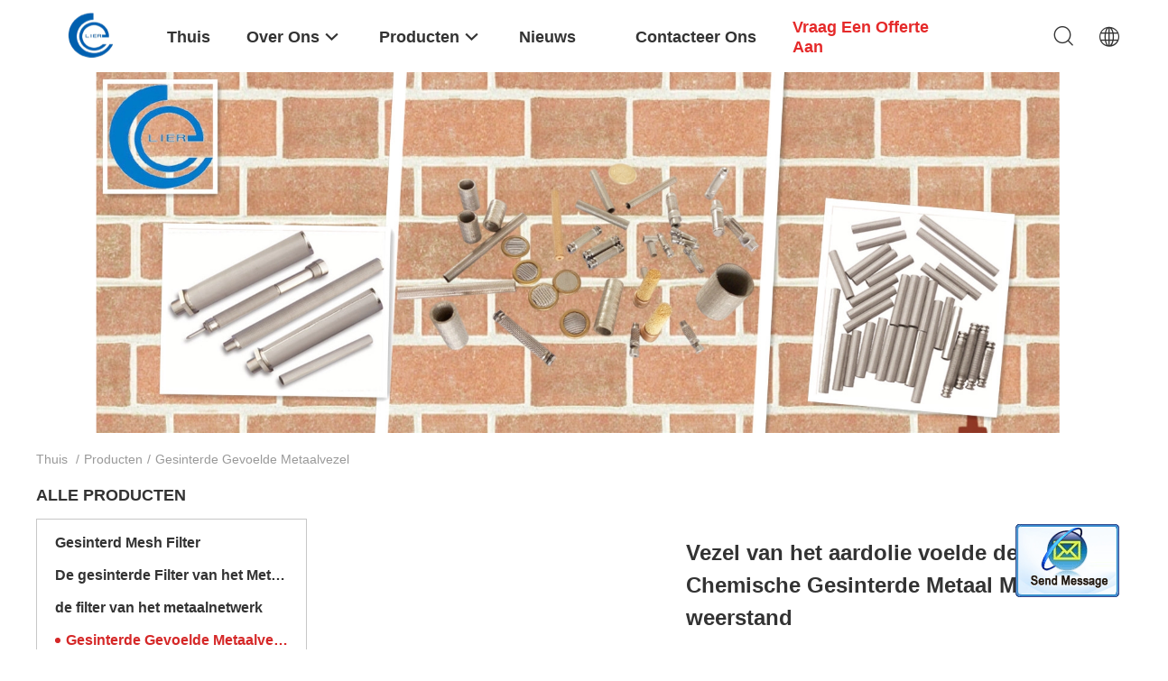

--- FILE ---
content_type: text/html
request_url: https://dutch.sinteredmesh-filter.com/supplier-3133069-sintered-metal-fiber-felt
body_size: 23762
content:

<!DOCTYPE html>
<html >
<head>
	<meta charset="utf-8">
	<meta http-equiv="X-UA-Compatible" content="IE=edge">
	<meta name="viewport" content="width=device-width, initial-scale=1.0, maximum-scale=1.0, user-scalable=no">
    <link rel="alternate" href="//m.dutch.sinteredmesh-filter.com/supplier-3133069-sintered-metal-fiber-felt" media="only screen and (max-width: 640px)" />
<script type="text/javascript">
/*<![CDATA[*/
var colorUrl = '';
var query_string = ["Products","Show",3133069];
var customtplcolor = 99703;
/*]]>*/
</script>
<title>Gesinterde Gevoelde Metaalvezel fabriek, Koop goede kwaliteit Gesinterde Gevoelde Metaalvezel producten uit China</title>
    <meta name="keywords" content="CHINA Gesinterde Gevoelde Metaalvezel, Gesinterde Gevoelde Metaalvezel fabriek, Kopen Gesinterde Gevoelde Metaalvezel, Van goede kwaliteit Gesinterde Gevoelde Metaalvezel" />
    <meta name="description" content="Koop voordelig Gesinterde Gevoelde Metaalvezel van Gesinterde Gevoelde Metaalvezel fabriek, Wij verstrekken goede kwaliteit Gesinterde Gevoelde Metaalvezel uit China." />
								<link hreflang="en" href="https://www.sinteredmesh-filter.com/supplier-3133069-sintered-metal-fiber-felt" rel="alternate">
				 				<link hreflang="fr" href="https://french.sinteredmesh-filter.com/supplier-3133069-sintered-metal-fiber-felt" rel="alternate">
				 				<link hreflang="de" href="https://german.sinteredmesh-filter.com/supplier-3133069-sintered-metal-fiber-felt" rel="alternate">
				 				<link hreflang="it" href="https://italian.sinteredmesh-filter.com/supplier-3133069-sintered-metal-fiber-felt" rel="alternate">
				 				<link hreflang="ru" href="https://russian.sinteredmesh-filter.com/supplier-3133069-sintered-metal-fiber-felt" rel="alternate">
				 				<link hreflang="es" href="https://spanish.sinteredmesh-filter.com/supplier-3133069-sintered-metal-fiber-felt" rel="alternate">
				 				<link hreflang="pt" href="https://portuguese.sinteredmesh-filter.com/supplier-3133069-sintered-metal-fiber-felt" rel="alternate">
				 				<link hreflang="nl" href="https://dutch.sinteredmesh-filter.com/supplier-3133069-sintered-metal-fiber-felt" rel="alternate">
				 				<link hreflang="el" href="https://greek.sinteredmesh-filter.com/supplier-3133069-sintered-metal-fiber-felt" rel="alternate">
				 				<link hreflang="ja" href="https://japanese.sinteredmesh-filter.com/supplier-3133069-sintered-metal-fiber-felt" rel="alternate">
				 				<link hreflang="ko" href="https://korean.sinteredmesh-filter.com/supplier-3133069-sintered-metal-fiber-felt" rel="alternate">
				 				<link rel='preload'
					  href=/photo/sinteredmesh-filter/sitetpl/style/common.css?ver=1669260442 as='style'><link type='text/css' rel='stylesheet'
					  href=/photo/sinteredmesh-filter/sitetpl/style/common.css?ver=1669260442 media='all'><script type="application/ld+json">[{"@context":"https:\/\/schema.org","@type":"Organization","name":"Gesinterde Gevoelde Metaalvezel fabriek, Koop goede kwaliteit Gesinterde Gevoelde Metaalvezel producten uit China","description":"Koop voordelig Gesinterde Gevoelde Metaalvezel van Gesinterde Gevoelde Metaalvezel fabriek, Wij verstrekken goede kwaliteit Gesinterde Gevoelde Metaalvezel uit China.","url":"https:\/\/www.sinteredmesh-filter.com\/supplier-3133069-sintered-metal-fiber-felt","logo":"\/logo.gif","address":{"@type":"PostalAddress","addressLocality":"China","addressRegion":"CN","postalCode":"999001","streetAddress":"A-115, parkeer Nr 2, High-tech Pionierspark, Xinyi-Straat, Xinxiang-Stad"},"email":"1940790829@qq.com","sameAs":["http:\/\/www.sinteredmesh-filter.com","http:\/\/www.sinteredmesh-filter.com","http:\/\/www.sinteredmesh-filter.com"],"image":"\/photo\/cl96946138-xinxiang_lier_filter_technology_co_ltd.jpg","telephone":"86--8:30-18:00"},{"@context":"https:\/\/schema.org","@type":"BreadcrumbList","itemListElement":[{"@type":"ListItem","position":2,"name":"Producten","item":"https:\/\/dutch.sinteredmesh-filter.com\/products.html"},{"@type":"ListItem","position":3,"name":"Gesinterde Gevoelde Metaalvezel","item":"https:\/\/dutch.sinteredmesh-filter.com\/supplier-3133069-sintered-metal-fiber-felt"},{"@type":"ListItem","position":1,"name":"Thuis","item":"https:\/\/dutch.sinteredmesh-filter.com\/index.html"}]},{"itemListElement":[{"item":{"@context":"http:\/\/schema.org\/","@type":"Product","category":"Gesinterde Gevoelde Metaalvezel","name":"Vezel van het aardolie voelde de Chemische Gesinterde Metaal Met hoge weerstand","url":"\/sale-27301338-petroleum-chemical-sintered-metal-fiber-felt-high-strength.html","image":["\/photo\/pl104189113-petroleum_chemical_sintered_metal_fiber_felt_high_strength.jpg","\/photo\/pl98303840-petroleum_chemical_sintered_metal_fiber_felt_high_strength.jpg","\/photo\/pl98303842-petroleum_chemical_sintered_metal_fiber_felt_high_strength.jpg","\/photo\/pl98303845-petroleum_chemical_sintered_metal_fiber_felt_high_strength.jpg"],"description":"Koop voordelig Gesinterde Gevoelde Metaalvezel van Gesinterde Gevoelde Metaalvezel fabriek, Wij verstrekken goede kwaliteit Gesinterde Gevoelde Metaalvezel uit China.","brand":{"@type":"Brand","name":"Lier  filter"},"sku":"Lier  filter","manufacturer":{"@type":"Organization","legalName":"Xinxiang Lier Filter Technology Co., LTD","address":{"@type":"PostalAddress","addressCountry":"China","addressLocality":"A-115, parkeer Nr 2, High-tech Pionierspark, Xinyi-Straat, Xinxiang-Stad"}},"review":{"@type":"Review","reviewRating":{"@type":"Rating","ratingValue":5},"author":{"@type":"Person","name":"Mr. Liang Jixin"}},"aggregateRating":{"@type":"aggregateRating","ratingValue":5,"reviewCount":160},"offers":[{"@type":"Offer","price":"10","priceCurrency":"USD","url":"\/sale-27301338-petroleum-chemical-sintered-metal-fiber-felt-high-strength.html","priceValidUntil":"2023-05-09","itemCondition":"https:\/\/schema.org\/UsedCondition","availability":"https:\/\/schema.org\/InStock","offerCount":1},{"@type":"AggregateOffer","offerCount":"100","highPrice":"100","lowPrice":"10","priceCurrency":"USD"}]},"position":1,"@type":"ListItem"},{"item":{"@context":"http:\/\/schema.org\/","@type":"Product","category":"Gesinterde Gevoelde Metaalvezel","name":"Vezel van het Monel voelde de Hastelloy Gesinterde Metaal Bestand Op hoge temperatuur","url":"\/sale-26999811-monel-hastelloy-sintered-metal-fiber-felt-high-temperature-resistant.html","image":["\/photo\/pl104188961-monel_hastelloy_sintered_metal_fiber_felt_high_temperature_resistant.jpg","\/photo\/pl96792709-monel_hastelloy_sintered_metal_fiber_felt_high_temperature_resistant.jpg","\/photo\/pl96793026-monel_hastelloy_sintered_metal_fiber_felt_high_temperature_resistant.jpg"],"description":"Koop voordelig Gesinterde Gevoelde Metaalvezel van Gesinterde Gevoelde Metaalvezel fabriek, Wij verstrekken goede kwaliteit Gesinterde Gevoelde Metaalvezel uit China.","brand":{"@type":"Brand","name":"Lier  filter"},"sku":"Lier  filter","manufacturer":{"@type":"Organization","legalName":"Xinxiang Lier Filter Technology Co., LTD","address":{"@type":"PostalAddress","addressCountry":"China","addressLocality":"A-115, parkeer Nr 2, High-tech Pionierspark, Xinyi-Straat, Xinxiang-Stad"}},"review":{"@type":"Review","reviewRating":{"@type":"Rating","ratingValue":5},"author":{"@type":"Person","name":"Mr. Liang Jixin"}},"aggregateRating":{"@type":"aggregateRating","ratingValue":4.5,"reviewCount":145},"offers":[{"@type":"Offer","price":"10","priceCurrency":"USD","url":"\/sale-26999811-monel-hastelloy-sintered-metal-fiber-felt-high-temperature-resistant.html","priceValidUntil":"2023-05-09","itemCondition":"https:\/\/schema.org\/UsedCondition","availability":"https:\/\/schema.org\/InStock","offerCount":1},{"@type":"AggregateOffer","offerCount":"100","highPrice":"100","lowPrice":"10","priceCurrency":"USD"}]},"position":2,"@type":"ListItem"},{"item":{"@context":"http:\/\/schema.org\/","@type":"Product","category":"Gesinterde Gevoelde Metaalvezel","name":"Vezel van het FeCrAl voelde de Roestvrij staal Gesinterde Metaal Salpeter Zuurvast","url":"\/sale-27301375-fecral-stainless-steel-sintered-metal-fiber-felt-nitric-acid-resistant.html","image":["\/photo\/pl98304128-fecral_stainless_steel_sintered_metal_fiber_felt_nitric_acid_resistant.jpg","\/photo\/pl98304132-fecral_stainless_steel_sintered_metal_fiber_felt_nitric_acid_resistant.jpg","\/photo\/pl98304133-fecral_stainless_steel_sintered_metal_fiber_felt_nitric_acid_resistant.jpg"],"description":"Koop voordelig Gesinterde Gevoelde Metaalvezel van Gesinterde Gevoelde Metaalvezel fabriek, Wij verstrekken goede kwaliteit Gesinterde Gevoelde Metaalvezel uit China.","brand":{"@type":"Brand","name":"Lier  filter"},"sku":"Lier  filter","manufacturer":{"@type":"Organization","legalName":"Xinxiang Lier Filter Technology Co., LTD","address":{"@type":"PostalAddress","addressCountry":"China","addressLocality":"A-115, parkeer Nr 2, High-tech Pionierspark, Xinyi-Straat, Xinxiang-Stad"}},"review":{"@type":"Review","reviewRating":{"@type":"Rating","ratingValue":5},"author":{"@type":"Person","name":"Mr. Liang Jixin"}},"aggregateRating":{"@type":"aggregateRating","ratingValue":4.6,"reviewCount":148},"offers":[{"@type":"Offer","price":"10","priceCurrency":"USD","url":"\/sale-27301375-fecral-stainless-steel-sintered-metal-fiber-felt-nitric-acid-resistant.html","priceValidUntil":"2023-05-09","itemCondition":"https:\/\/schema.org\/UsedCondition","availability":"https:\/\/schema.org\/InStock","offerCount":1},{"@type":"AggregateOffer","offerCount":"100","highPrice":"100","lowPrice":"10","priceCurrency":"USD"}]},"position":3,"@type":"ListItem"},{"item":{"@context":"http:\/\/schema.org\/","@type":"Product","category":"Gesinterde Gevoelde Metaalvezel","name":"ISO9001 100% SS Vezel Gesinterd Mesh Filter For Beverage Industry","url":"\/sale-28435907-iso9001-100-ss-fiber-sintered-mesh-filter-for-beverage-industry.html","image":["\/photo\/pl104045804-iso9001_100_ss_fiber_sintered_mesh_filter_for_beverage_industry.jpg","\/photo\/pl104045808-iso9001_100_ss_fiber_sintered_mesh_filter_for_beverage_industry.jpg"],"description":"Koop voordelig Gesinterde Gevoelde Metaalvezel van Gesinterde Gevoelde Metaalvezel fabriek, Wij verstrekken goede kwaliteit Gesinterde Gevoelde Metaalvezel uit China.","brand":{"@type":"Brand","name":"Lier  filter"},"sku":"Andere","model":"Andere","manufacturer":{"@type":"Organization","legalName":"Xinxiang Lier Filter Technology Co., LTD","address":{"@type":"PostalAddress","addressCountry":"China","addressLocality":"A-115, parkeer Nr 2, High-tech Pionierspark, Xinyi-Straat, Xinxiang-Stad"}},"review":{"@type":"Review","reviewRating":{"@type":"Rating","ratingValue":5},"author":{"@type":"Person","name":"Mr. Liang Jixin"}},"aggregateRating":{"@type":"aggregateRating","ratingValue":4.5,"reviewCount":172},"offers":[{"@type":"Offer","price":"10","priceCurrency":"USD","url":"\/sale-28435907-iso9001-100-ss-fiber-sintered-mesh-filter-for-beverage-industry.html","priceValidUntil":"2023-05-09","itemCondition":"https:\/\/schema.org\/UsedCondition","availability":"https:\/\/schema.org\/InStock","offerCount":1},{"@type":"AggregateOffer","offerCount":"100","highPrice":"100","lowPrice":"10","priceCurrency":"USD"}]},"position":4,"@type":"ListItem"},{"item":{"@context":"http:\/\/schema.org\/","@type":"Product","category":"Gesinterde Gevoelde Metaalvezel","name":"304 316L 316 Roestvrij staal Gesinterd Mesh Filter Single Layer","url":"\/sale-28438375-304-316l-316-stainless-steel-sintered-mesh-filter-single-layer.html","image":["\/photo\/pl104056867-304_316l_316_stainless_steel_sintered_mesh_filter_single_layer.jpg","\/photo\/pl104056865-304_316l_316_stainless_steel_sintered_mesh_filter_single_layer.jpg"],"description":"Koop voordelig Gesinterde Gevoelde Metaalvezel van Gesinterde Gevoelde Metaalvezel fabriek, Wij verstrekken goede kwaliteit Gesinterde Gevoelde Metaalvezel uit China.","brand":{"@type":"Brand","name":"Lier  filter"},"sku":"Andere","model":"Andere","manufacturer":{"@type":"Organization","legalName":"Xinxiang Lier Filter Technology Co., LTD","address":{"@type":"PostalAddress","addressCountry":"China","addressLocality":"A-115, parkeer Nr 2, High-tech Pionierspark, Xinyi-Straat, Xinxiang-Stad"}},"review":{"@type":"Review","reviewRating":{"@type":"Rating","ratingValue":5},"author":{"@type":"Person","name":"Mr. Liang Jixin"}},"aggregateRating":{"@type":"aggregateRating","ratingValue":4.6,"reviewCount":134},"offers":[{"@type":"Offer","price":"10","priceCurrency":"USD","url":"\/sale-28438375-304-316l-316-stainless-steel-sintered-mesh-filter-single-layer.html","priceValidUntil":"2023-05-09","itemCondition":"https:\/\/schema.org\/UsedCondition","availability":"https:\/\/schema.org\/InStock","offerCount":1},{"@type":"AggregateOffer","offerCount":"100","highPrice":"100","lowPrice":"10","priceCurrency":"USD"}]},"position":5,"@type":"ListItem"},{"item":{"@context":"http:\/\/schema.org\/","@type":"Product","category":"Gesinterde Gevoelde Metaalvezel","name":"Lier 0.22um aan Gesinterde 50um voelde wijd Gebruikte Filter","url":"\/sale-28435459-lier-0-22um-to-50um-sintered-felt-filter-widely-used.html","image":["\/photo\/pl104039104-lier_0_22um_to_50um_sintered_felt_filter_widely_used.jpg","\/photo\/pl104039102-lier_0_22um_to_50um_sintered_felt_filter_widely_used.jpg","\/photo\/pl104039103-lier_0_22um_to_50um_sintered_felt_filter_widely_used.jpg"],"description":"Koop voordelig Gesinterde Gevoelde Metaalvezel van Gesinterde Gevoelde Metaalvezel fabriek, Wij verstrekken goede kwaliteit Gesinterde Gevoelde Metaalvezel uit China.","brand":{"@type":"Brand","name":"Lier  filter"},"sku":"Andere","model":"Andere","manufacturer":{"@type":"Organization","legalName":"Xinxiang Lier Filter Technology Co., LTD","address":{"@type":"PostalAddress","addressCountry":"China","addressLocality":"A-115, parkeer Nr 2, High-tech Pionierspark, Xinyi-Straat, Xinxiang-Stad"}},"review":{"@type":"Review","reviewRating":{"@type":"Rating","ratingValue":5},"author":{"@type":"Person","name":"Mr. Liang Jixin"}},"aggregateRating":{"@type":"aggregateRating","ratingValue":4.9,"reviewCount":196},"offers":[{"@type":"Offer","price":"10","priceCurrency":"USD","url":"\/sale-28435459-lier-0-22um-to-50um-sintered-felt-filter-widely-used.html","priceValidUntil":"2023-05-09","itemCondition":"https:\/\/schema.org\/UsedCondition","availability":"https:\/\/schema.org\/InStock","offerCount":1},{"@type":"AggregateOffer","offerCount":"100","highPrice":"100","lowPrice":"10","priceCurrency":"USD"}]},"position":6,"@type":"ListItem"},{"item":{"@context":"http:\/\/schema.org\/","@type":"Product","category":"Gesinterde Gevoelde Metaalvezel","name":"Het gesinterde Roestvrije staal Mesh Filter 1200*1000mm van SUS316L SUS304","url":"\/sale-27300727-sintered-sus316l-sus304-stainless-steel-mesh-filter-1200-1000mm.html","image":["\/photo\/pl98300816-sintered_sus316l_sus304_stainless_steel_mesh_filter_1200_1000mm.jpg","\/photo\/pl98300814-sintered_sus316l_sus304_stainless_steel_mesh_filter_1200_1000mm.jpg","\/photo\/pl98300817-sintered_sus316l_sus304_stainless_steel_mesh_filter_1200_1000mm.jpg","\/photo\/pl98300818-sintered_sus316l_sus304_stainless_steel_mesh_filter_1200_1000mm.jpg","\/photo\/pl98300815-sintered_sus316l_sus304_stainless_steel_mesh_filter_1200_1000mm.jpg","\/photo\/pl98300819-sintered_sus316l_sus304_stainless_steel_mesh_filter_1200_1000mm.jpg"],"description":"Koop voordelig Gesinterde Gevoelde Metaalvezel van Gesinterde Gevoelde Metaalvezel fabriek, Wij verstrekken goede kwaliteit Gesinterde Gevoelde Metaalvezel uit China.","brand":{"@type":"Brand","name":"Lier  filter"},"sku":"Lier  filter","manufacturer":{"@type":"Organization","legalName":"Xinxiang Lier Filter Technology Co., LTD","address":{"@type":"PostalAddress","addressCountry":"China","addressLocality":"A-115, parkeer Nr 2, High-tech Pionierspark, Xinyi-Straat, Xinxiang-Stad"}},"review":{"@type":"Review","reviewRating":{"@type":"Rating","ratingValue":5},"author":{"@type":"Person","name":"Mr. Liang Jixin"}},"aggregateRating":{"@type":"aggregateRating","ratingValue":4.5,"reviewCount":200},"offers":[{"@type":"Offer","price":"10","priceCurrency":"USD","url":"\/sale-27300727-sintered-sus316l-sus304-stainless-steel-mesh-filter-1200-1000mm.html","priceValidUntil":"2023-05-09","itemCondition":"https:\/\/schema.org\/UsedCondition","availability":"https:\/\/schema.org\/InStock","offerCount":1},{"@type":"AggregateOffer","offerCount":"100","highPrice":"100","lowPrice":"10","priceCurrency":"USD"}]},"position":7,"@type":"ListItem"},{"item":{"@context":"http:\/\/schema.org\/","@type":"Product","category":"Gesinterde Gevoelde Metaalvezel","name":"-200C-600C de temperaturen Gesinterde Capaciteit van Draadmesh filter high dirt holding","url":"\/sale-27300641-200c-600c-temp-sintered-wire-mesh-filter-high-dirt-holding-capacity.html","image":["\/photo\/pl98300148-200c_600c_temp_sintered_wire_mesh_filter_high_dirt_holding_capacity.jpg","\/photo\/pl98300151-200c_600c_temp_sintered_wire_mesh_filter_high_dirt_holding_capacity.jpg","\/photo\/pl98300150-200c_600c_temp_sintered_wire_mesh_filter_high_dirt_holding_capacity.jpg","\/photo\/pl98300149-200c_600c_temp_sintered_wire_mesh_filter_high_dirt_holding_capacity.jpg"],"description":"Koop voordelig Gesinterde Gevoelde Metaalvezel van Gesinterde Gevoelde Metaalvezel fabriek, Wij verstrekken goede kwaliteit Gesinterde Gevoelde Metaalvezel uit China.","brand":{"@type":"Brand","name":"Lier  filter"},"sku":"Lier  filter","manufacturer":{"@type":"Organization","legalName":"Xinxiang Lier Filter Technology Co., LTD","address":{"@type":"PostalAddress","addressCountry":"China","addressLocality":"A-115, parkeer Nr 2, High-tech Pionierspark, Xinyi-Straat, Xinxiang-Stad"}},"review":{"@type":"Review","reviewRating":{"@type":"Rating","ratingValue":5},"author":{"@type":"Person","name":"Mr. Liang Jixin"}},"aggregateRating":{"@type":"aggregateRating","ratingValue":4.8,"reviewCount":154},"offers":[{"@type":"Offer","price":"10","priceCurrency":"USD","url":"\/sale-27300641-200c-600c-temp-sintered-wire-mesh-filter-high-dirt-holding-capacity.html","priceValidUntil":"2023-05-09","itemCondition":"https:\/\/schema.org\/UsedCondition","availability":"https:\/\/schema.org\/InStock","offerCount":1},{"@type":"AggregateOffer","offerCount":"100","highPrice":"100","lowPrice":"10","priceCurrency":"USD"}]},"position":8,"@type":"ListItem"},{"item":{"@context":"http:\/\/schema.org\/","@type":"Product","category":"Gesinterde Gevoelde Metaalvezel","name":"1-300 de Filter van Mesh Filter Reusable Sintered Mesh van het micronroestvrije staal","url":"\/sale-27300891-1-300-micron-stainless-steel-mesh-filter-reusable-sintered-mesh-filter.html","image":["\/photo\/pl98301757-1_300_micron_stainless_steel_mesh_filter_reusable_sintered_mesh_filter.jpg","\/photo\/pl98301758-1_300_micron_stainless_steel_mesh_filter_reusable_sintered_mesh_filter.jpg","\/photo\/pl98301756-1_300_micron_stainless_steel_mesh_filter_reusable_sintered_mesh_filter.jpg","\/photo\/pl98301759-1_300_micron_stainless_steel_mesh_filter_reusable_sintered_mesh_filter.jpg"],"description":"Koop voordelig Gesinterde Gevoelde Metaalvezel van Gesinterde Gevoelde Metaalvezel fabriek, Wij verstrekken goede kwaliteit Gesinterde Gevoelde Metaalvezel uit China.","brand":{"@type":"Brand","name":"Lier  filter"},"sku":"Lier  filter","manufacturer":{"@type":"Organization","legalName":"Xinxiang Lier Filter Technology Co., LTD","address":{"@type":"PostalAddress","addressCountry":"China","addressLocality":"A-115, parkeer Nr 2, High-tech Pionierspark, Xinyi-Straat, Xinxiang-Stad"}},"review":{"@type":"Review","reviewRating":{"@type":"Rating","ratingValue":5},"author":{"@type":"Person","name":"Mr. Liang Jixin"}},"aggregateRating":{"@type":"aggregateRating","ratingValue":4.7,"reviewCount":125},"offers":[{"@type":"Offer","price":"10","priceCurrency":"USD","url":"\/sale-27300891-1-300-micron-stainless-steel-mesh-filter-reusable-sintered-mesh-filter.html","priceValidUntil":"2023-05-09","itemCondition":"https:\/\/schema.org\/UsedCondition","availability":"https:\/\/schema.org\/InStock","offerCount":1},{"@type":"AggregateOffer","offerCount":"100","highPrice":"100","lowPrice":"10","priceCurrency":"USD"}]},"position":9,"@type":"ListItem"},{"item":{"@context":"http:\/\/schema.org\/","@type":"Product","category":"Gesinterde Gevoelde Metaalvezel","name":"1.7mm de Dikke Multilayer Gesinterde Porie van Metaalmesh filter 2um","url":"\/sale-26927363-1-7mm-thick-multilayer-sintered-metal-mesh-filter-2um-pore.html","image":["\/photo\/pl96428087-1_7mm_thick_multilayer_sintered_metal_mesh_filter_2um_pore.jpg","\/photo\/pl96428090-1_7mm_thick_multilayer_sintered_metal_mesh_filter_2um_pore.jpg","\/photo\/pl96428041-1_7mm_thick_multilayer_sintered_metal_mesh_filter_2um_pore.jpg","\/photo\/pl96428086-1_7mm_thick_multilayer_sintered_metal_mesh_filter_2um_pore.jpg","\/photo\/pl96428088-1_7mm_thick_multilayer_sintered_metal_mesh_filter_2um_pore.jpg"],"description":"Koop voordelig Gesinterde Gevoelde Metaalvezel van Gesinterde Gevoelde Metaalvezel fabriek, Wij verstrekken goede kwaliteit Gesinterde Gevoelde Metaalvezel uit China.","brand":{"@type":"Brand","name":"Lier  filter"},"sku":"Lier  filter","manufacturer":{"@type":"Organization","legalName":"Xinxiang Lier Filter Technology Co., LTD","address":{"@type":"PostalAddress","addressCountry":"China","addressLocality":"A-115, parkeer Nr 2, High-tech Pionierspark, Xinyi-Straat, Xinxiang-Stad"}},"review":{"@type":"Review","reviewRating":{"@type":"Rating","ratingValue":5},"author":{"@type":"Person","name":"Mr. Liang Jixin"}},"aggregateRating":{"@type":"aggregateRating","ratingValue":4.5,"reviewCount":152},"offers":[{"@type":"Offer","price":"10","priceCurrency":"USD","url":"\/sale-26927363-1-7mm-thick-multilayer-sintered-metal-mesh-filter-2um-pore.html","priceValidUntil":"2023-05-09","itemCondition":"https:\/\/schema.org\/UsedCondition","availability":"https:\/\/schema.org\/InStock","offerCount":1},{"@type":"AggregateOffer","offerCount":"100","highPrice":"100","lowPrice":"10","priceCurrency":"USD"}]},"position":10,"@type":"ListItem"}]}]</script><!-- Global site tag (gtag.js) - Google Analytics -->
<script async src="https://www.googletagmanager.com/gtag/js?id=G-NNBD87FL5F"></script>
<script>
  window.dataLayer = window.dataLayer || [];
  function gtag(){dataLayer.push(arguments);}
  gtag('js', new Date());

  gtag('config', 'G-NNBD87FL5F');
</script></head>
<body>
	<div id="floatAd" style="width:115px; z-index: 99999;position:absolute;right:40px;bottom:60px;
	height:79px;		">
		<form method="post"
		      onSubmit="return changeAction(this,'/contactnow.html');">
			<input type="hidden" name="pid" value=""/>
			<input alt='Bericht versturen' onclick="this.blur()" type="image"
			       src="/images/floatimage_2.gif"/>
		</form>

			</div>
<script>
var originProductInfo = '';
var originProductInfo = {"showproduct":1,"pid":"27301338","name":"Vezel van het aardolie voelde de Chemische Gesinterde Metaal Met hoge weerstand","source_url":"\/sale-27301338-vezel-van-het-aardolie-voelde-de-chemische-gesinterde-metaal-met-hoge-weerstand.html","picurl":"\/photo\/pd104189113-petroleum_chemical_sintered_metal_fiber_felt_high_strength.jpg","propertyDetail":[["Materiaal","Roestvrij staal"],["Eigenschap","weerstand op hoge temperatuur"],["Vorm","riem, schijf, vierkant"],["Productnaam","De FeCrAl gesinterde gevoelde schijf van de metaalvezel gesinterde gevoelde filter"]],"company_name":null,"picurl_c":"\/photo\/pc104189113-petroleum_chemical_sintered_metal_fiber_felt_high_strength.jpg","price":"10$~100$","username":"Admine","viewTime":"laatst ingelogd : 5 uur 56 Minuten geleden","subject":"Wat is de CIF-prijs op uw Vezel van het aardolie voelde de Chemische Gesinterde Metaal Met hoge weerstand","countrycode":"US"};
var save_url = "/contactsave.html";
var update_url = "/updateinquiry.html";
var productInfo = {};
var defaulProductInfo = {};
var myDate = new Date();
var curDate = myDate.getFullYear()+'-'+(parseInt(myDate.getMonth())+1)+'-'+myDate.getDate();
var message = '';
var default_pop = 1;
var leaveMessageDialog = document.getElementsByClassName('leave-message-dialog')[0]; // 获取弹层
var _$$ = function (dom) {
    return document.querySelectorAll(dom);
};
resInfo = originProductInfo;
defaulProductInfo.pid = resInfo['pid'];
defaulProductInfo.productName = resInfo['name'];
defaulProductInfo.productInfo = resInfo['propertyDetail'];
defaulProductInfo.productImg = resInfo['picurl_c'];
defaulProductInfo.subject = resInfo['subject'];
defaulProductInfo.productImgAlt = resInfo['name'];
var inquirypopup_tmp = 1;
var message = 'Lieve,'+'\r\n'+"Ik ben geïnteresseerd"+' '+trim(resInfo['name'])+", kun je me meer details sturen, zoals type, maat, MOQ, materiaal, etc."+'\r\n'+"Bedankt!"+'\r\n'+"Wachten op je antwoord.";
var message_1 = 'Lieve,'+'\r\n'+"Ik ben geïnteresseerd"+' '+trim(resInfo['name'])+", kun je me meer details sturen, zoals type, maat, MOQ, materiaal, etc."+'\r\n'+"Bedankt!"+'\r\n'+"Wachten op je antwoord.";
var message_2 = 'Hallo,'+'\r\n'+"ik ben op zoek naar"+' '+trim(resInfo['name'])+", stuur mij de prijs, specificatie en foto."+'\r\n'+"Uw snelle reactie wordt zeer op prijs gesteld."+'\r\n'+"Neem gerust contact met mij op voor meer informatie."+'\r\n'+"Heel erg bedankt.";
var message_3 = 'Hallo,'+'\r\n'+trim(resInfo['name'])+' '+"voldoet aan mijn verwachtingen."+'\r\n'+"Geef me de beste prijs en wat andere productinformatie."+'\r\n'+"Neem gerust contact met mij op via mijn mail."+'\r\n'+"Heel erg bedankt.";

var message_4 = 'Lieve,'+'\r\n'+"Wat is de FOB-prijs op uw"+' '+trim(resInfo['name'])+'?'+'\r\n'+"Wat is de dichtstbijzijnde poortnaam?"+'\r\n'+"Reageer me zo snel mogelijk, het is beter om meer informatie te delen."+'\r\n'+"Vriendelijke groeten!";
var message_5 = 'Hallo daar,'+'\r\n'+"Ik ben erg geïnteresseerd in jouw"+' '+trim(resInfo['name'])+'.'+'\r\n'+"Stuur mij alstublieft uw productdetails."+'\r\n'+"Ik kijk uit naar je snelle antwoord."+'\r\n'+"Neem gerust contact met mij op via mail."+'\r\n'+"Vriendelijke groeten!";

var message_6 = 'Lieve,'+'\r\n'+"Geef ons alstublieft informatie over uw"+' '+trim(resInfo['name'])+", zoals type, maat, materiaal en natuurlijk de beste prijs."+'\r\n'+"Ik kijk uit naar je snelle antwoord."+'\r\n'+"Dank u!";
var message_7 = 'Lieve,'+'\r\n'+"Kunt u leveren"+' '+trim(resInfo['name'])+" voor ons?"+'\r\n'+"Eerst willen we een prijslijst en enkele productdetails."+'\r\n'+"Ik hoop zo snel mogelijk antwoord te krijgen en kijk uit naar samenwerking."+'\r\n'+"Heel erg bedankt.";
var message_8 = 'Hoi,'+'\r\n'+"ik ben op zoek naar"+' '+trim(resInfo['name'])+", geef me alstublieft wat meer gedetailleerde productinformatie."+'\r\n'+"Ik kijk uit naar uw antwoord."+'\r\n'+"Dank u!";
var message_9 = 'Hallo,'+'\r\n'+"Uw"+' '+trim(resInfo['name'])+" voldoet zeer goed aan mijn eisen."+'\r\n'+"Stuur me alstublieft de prijs, specificatie en vergelijkbaar model."+'\r\n'+"Voel je vrij om met mij te chatten."+'\r\n'+"Bedankt!";
var message_10 = 'Lieve,'+'\r\n'+"Ik wil meer weten over de details en offerte van"+' '+trim(resInfo['name'])+'.'+'\r\n'+"Neem gerust contact met mij op."+'\r\n'+"Vriendelijke groeten!";

var r = getRandom(1,10);

defaulProductInfo.message = eval("message_"+r);

var mytAjax = {

    post: function(url, data, fn) {
        var xhr = new XMLHttpRequest();
        xhr.open("POST", url, true);
        xhr.setRequestHeader("Content-Type", "application/x-www-form-urlencoded;charset=UTF-8");
        xhr.setRequestHeader("X-Requested-With", "XMLHttpRequest");
        xhr.setRequestHeader('Content-Type','text/plain;charset=UTF-8');
        xhr.onreadystatechange = function() {
            if(xhr.readyState == 4 && (xhr.status == 200 || xhr.status == 304)) {
                fn.call(this, xhr.responseText);
            }
        };
        xhr.send(data);
    },

    postform: function(url, data, fn) {
        var xhr = new XMLHttpRequest();
        xhr.open("POST", url, true);
        xhr.setRequestHeader("X-Requested-With", "XMLHttpRequest");
        xhr.onreadystatechange = function() {
            if(xhr.readyState == 4 && (xhr.status == 200 || xhr.status == 304)) {
                fn.call(this, xhr.responseText);
            }
        };
        xhr.send(data);
    }
};
window.onload = function(){
    leaveMessageDialog = document.getElementsByClassName('leave-message-dialog')[0];
    if (window.localStorage.recordDialogStatus=='undefined' || (window.localStorage.recordDialogStatus!='undefined' && window.localStorage.recordDialogStatus != curDate)) {
        setTimeout(function(){
            if(parseInt(inquirypopup_tmp%10) == 1){
                creatDialog(defaulProductInfo, 1);
            }
        }, 6000);
    }
};
function trim(str)
{
    str = str.replace(/(^\s*)/g,"");
    return str.replace(/(\s*$)/g,"");
};
function getRandom(m,n){
    var num = Math.floor(Math.random()*(m - n) + n);
    return num;
};
function strBtn(param) {

    var starattextarea = document.getElementById("textareamessage").value.length;
    var email = document.getElementById("startEmail").value;

    var default_tip = document.querySelectorAll(".watermark_container").length;
    if (20 < starattextarea && starattextarea < 3000) {
        if(default_tip>0){
            document.getElementById("textareamessage1").parentNode.parentNode.nextElementSibling.style.display = "none";
        }else{
            document.getElementById("textareamessage1").parentNode.nextElementSibling.style.display = "none";
        }

    } else {
        if(default_tip>0){
            document.getElementById("textareamessage1").parentNode.parentNode.nextElementSibling.style.display = "block";
        }else{
            document.getElementById("textareamessage1").parentNode.nextElementSibling.style.display = "block";
        }

        return;
    }

    var re = /^([a-zA-Z0-9_-])+@([a-zA-Z0-9_-])+\.([a-zA-Z0-9_-])+/i;/*邮箱不区分大小写*/
    if (!re.test(email)) {
        document.getElementById("startEmail").nextElementSibling.style.display = "block";
        return;
    } else {
        document.getElementById("startEmail").nextElementSibling.style.display = "none";
    }

    var subject = document.getElementById("pop_subject").value;
    var pid = document.getElementById("pop_pid").value;
    var message = document.getElementById("textareamessage").value;
    var sender_email = document.getElementById("startEmail").value;
    var tel = '';
    if (document.getElementById("tel0") != undefined && document.getElementById("tel0") != '')
        tel = document.getElementById("tel0").value;
    var form_serialize = '&tel='+tel;

    form_serialize = form_serialize.replace(/\+/g, "%2B");
    mytAjax.post(save_url,"pid="+pid+"&subject="+subject+"&email="+sender_email+"&message="+(message)+form_serialize,function(res){
        var mes = JSON.parse(res);
        if(mes.status == 200){
            var iid = mes.iid;
            document.getElementById("pop_iid").value = iid;
            document.getElementById("pop_uuid").value = mes.uuid;

            if(typeof gtag_report_conversion === "function"){
                gtag_report_conversion();//执行统计js代码
            }
            if(typeof fbq === "function"){
                fbq('track','Purchase');//执行统计js代码
            }
        }
    });
    for (var index = 0; index < document.querySelectorAll(".dialog-content-pql").length; index++) {
        document.querySelectorAll(".dialog-content-pql")[index].style.display = "none";
    };
    $('#idphonepql').val(tel);
    document.getElementById("dialog-content-pql-id").style.display = "block";
    ;
};
function twoBtnOk(param) {

    var selectgender = document.getElementById("Mr").innerHTML;
    var iid = document.getElementById("pop_iid").value;
    var sendername = document.getElementById("idnamepql").value;
    var senderphone = document.getElementById("idphonepql").value;
    var sendercname = document.getElementById("idcompanypql").value;
    var uuid = document.getElementById("pop_uuid").value;
    var gender = 2;
    if(selectgender == 'Mr.') gender = 0;
    if(selectgender == 'Mrs.') gender = 1;
    var pid = document.getElementById("pop_pid").value;
    var form_serialize = '';

        form_serialize += '&has_template=1&pid='+pid;
        var tpl_material = $('select[name="tpl_material0"] option:selected').val();
    form_serialize += '&tpl_material='+tpl_material;
        var tpl_filter_rating = $('#tpl_filter_rating0').val();
    form_serialize += '&tpl_filter_rating='+tpl_filter_rating;
        var tpl_mesh_count = $('#tpl_mesh_count0').val();
    form_serialize += '&tpl_mesh_count='+tpl_mesh_count;
        var tpl_size = $('#tpl_size0').val();
    form_serialize += '&tpl_size='+tpl_size;
        form_serialize = form_serialize.replace(/\+/g, "%2B");

    mytAjax.post(update_url,"iid="+iid+"&gender="+gender+"&uuid="+uuid+"&name="+(sendername)+"&tel="+(senderphone)+"&company="+(sendercname)+form_serialize,function(res){});

    for (var index = 0; index < document.querySelectorAll(".dialog-content-pql").length; index++) {
        document.querySelectorAll(".dialog-content-pql")[index].style.display = "none";
    };
    document.getElementById("dialog-content-pql-ok").style.display = "block";

};
function toCheckMust(name) {
    $('#'+name+'error').hide();
}
function handClidk(param) {
    var starattextarea = document.getElementById("textareamessage1").value.length;
    var email = document.getElementById("startEmail1").value;
    var default_tip = document.querySelectorAll(".watermark_container").length;
    if (20 < starattextarea && starattextarea < 3000) {
        if(default_tip>0){
            document.getElementById("textareamessage1").parentNode.parentNode.nextElementSibling.style.display = "none";
        }else{
            document.getElementById("textareamessage1").parentNode.nextElementSibling.style.display = "none";
        }

    } else {
        if(default_tip>0){
            document.getElementById("textareamessage1").parentNode.parentNode.nextElementSibling.style.display = "block";
        }else{
            document.getElementById("textareamessage1").parentNode.nextElementSibling.style.display = "block";
        }

        return;
    }

    var re = /^([a-zA-Z0-9_-])+@([a-zA-Z0-9_-])+\.([a-zA-Z0-9_-])+/i;
    if (!re.test(email)) {
        document.getElementById("startEmail1").nextElementSibling.style.display = "block";
        return;
    } else {
        document.getElementById("startEmail1").nextElementSibling.style.display = "none";
    }

    var subject = document.getElementById("pop_subject").value;
    var pid = document.getElementById("pop_pid").value;
    var message = document.getElementById("textareamessage1").value;
    var sender_email = document.getElementById("startEmail1").value;
    var form_serialize = tel = '';
    if (document.getElementById("tel1") != undefined && document.getElementById("tel1") != '')
        tel = document.getElementById("tel1").value;
        mytAjax.post(save_url,"email="+sender_email+"&tel="+tel+"&pid="+pid+"&message="+message+"&subject="+subject+form_serialize,function(res){

        var mes = JSON.parse(res);
        if(mes.status == 200){
            var iid = mes.iid;
            document.getElementById("pop_iid").value = iid;
            document.getElementById("pop_uuid").value = mes.uuid;
            if(typeof gtag_report_conversion === "function"){
                gtag_report_conversion();//执行统计js代码
            }
        }

    });
    for (var index = 0; index < document.querySelectorAll(".dialog-content-pql").length; index++) {
        document.querySelectorAll(".dialog-content-pql")[index].style.display = "none";
    };
    $('#idphonepql').val(tel);
    document.getElementById("dialog-content-pql-id").style.display = "block";

};
window.addEventListener('load', function () {
    $('.checkbox-wrap label').each(function(){
        if($(this).find('input').prop('checked')){
            $(this).addClass('on')
        }else {
            $(this).removeClass('on')
        }
    })
    $(document).on('click', '.checkbox-wrap label' , function(ev){
        if (ev.target.tagName.toUpperCase() != 'INPUT') {
            $(this).toggleClass('on')
        }
    })
})
function handDialog(pdata) {
    data = JSON.parse(pdata);
    productInfo.productName = data.productName;
    productInfo.productInfo = data.productInfo;
    productInfo.productImg = data.productImg;
    productInfo.subject = data.subject;

    var message = 'Lieve,'+'\r\n'+"Ik ben geïnteresseerd"+' '+trim(data.productName)+", kun je me meer details sturen zoals type, maat, hoeveelheid, materiaal, etc."+'\r\n'+"Bedankt!"+'\r\n'+"Wachten op je antwoord.";

    var message = 'Lieve,'+'\r\n'+"Ik ben geïnteresseerd"+' '+trim(data.productName)+", kun je me meer details sturen, zoals type, maat, MOQ, materiaal, etc."+'\r\n'+"Bedankt!"+'\r\n'+"Wachten op je antwoord.";
    var message_1 = 'Lieve,'+'\r\n'+"Ik ben geïnteresseerd"+' '+trim(data.productName)+", kun je me meer details sturen, zoals type, maat, MOQ, materiaal, etc."+'\r\n'+"Bedankt!"+'\r\n'+"Wachten op je antwoord.";
    var message_2 = 'Hallo,'+'\r\n'+"ik ben op zoek naar"+' '+trim(data.productName)+", stuur mij de prijs, specificatie en foto."+'\r\n'+"Uw snelle reactie wordt zeer op prijs gesteld."+'\r\n'+"Neem gerust contact met mij op voor meer informatie."+'\r\n'+"Heel erg bedankt.";
    var message_3 = 'Hallo,'+'\r\n'+trim(data.productName)+' '+"voldoet aan mijn verwachtingen."+'\r\n'+"Geef me de beste prijs en wat andere productinformatie."+'\r\n'+"Neem gerust contact met mij op via mijn mail."+'\r\n'+"Heel erg bedankt.";

    var message_4 = 'Lieve,'+'\r\n'+"Wat is de FOB-prijs op uw"+' '+trim(data.productName)+'?'+'\r\n'+"Wat is de dichtstbijzijnde poortnaam?"+'\r\n'+"Reageer me zo snel mogelijk, het is beter om meer informatie te delen."+'\r\n'+"Vriendelijke groeten!";
    var message_5 = 'Hallo daar,'+'\r\n'+"Ik ben erg geïnteresseerd in jouw"+' '+trim(data.productName)+'.'+'\r\n'+"Stuur mij alstublieft uw productdetails."+'\r\n'+"Ik kijk uit naar je snelle antwoord."+'\r\n'+"Neem gerust contact met mij op via mail."+'\r\n'+"Vriendelijke groeten!";

    var message_6 = 'Lieve,'+'\r\n'+"Geef ons alstublieft informatie over uw"+' '+trim(data.productName)+", zoals type, maat, materiaal en natuurlijk de beste prijs."+'\r\n'+"Ik kijk uit naar je snelle antwoord."+'\r\n'+"Dank u!";
    var message_7 = 'Lieve,'+'\r\n'+"Kunt u leveren"+' '+trim(data.productName)+" voor ons?"+'\r\n'+"Eerst willen we een prijslijst en enkele productdetails."+'\r\n'+"Ik hoop zo snel mogelijk antwoord te krijgen en kijk uit naar samenwerking."+'\r\n'+"Heel erg bedankt.";
    var message_8 = 'Hoi,'+'\r\n'+"ik ben op zoek naar"+' '+trim(data.productName)+", geef me alstublieft wat meer gedetailleerde productinformatie."+'\r\n'+"Ik kijk uit naar uw antwoord."+'\r\n'+"Dank u!";
    var message_9 = 'Hallo,'+'\r\n'+"Uw"+' '+trim(data.productName)+" voldoet zeer goed aan mijn eisen."+'\r\n'+"Stuur me alstublieft de prijs, specificatie en vergelijkbaar model."+'\r\n'+"Voel je vrij om met mij te chatten."+'\r\n'+"Bedankt!";
    var message_10 = 'Lieve,'+'\r\n'+"Ik wil meer weten over de details en offerte van"+' '+trim(data.productName)+'.'+'\r\n'+"Neem gerust contact met mij op."+'\r\n'+"Vriendelijke groeten!";

    var r = getRandom(1,10);

    productInfo.message = eval("message_"+r);
    if(parseInt(inquirypopup_tmp/10) == 1){
        productInfo.message = "";
    }
    productInfo.pid = data.pid;
    creatDialog(productInfo, 2);
};

function closepql(param) {

    leaveMessageDialog.style.display = 'none';
};

function closepql2(param) {

    for (var index = 0; index < document.querySelectorAll(".dialog-content-pql").length; index++) {
        document.querySelectorAll(".dialog-content-pql")[index].style.display = "none";
    };
    document.getElementById("dialog-content-pql-ok").style.display = "block";
};

function initProduct(productInfo,type){

    productInfo.productName = unescape(productInfo.productName);
    productInfo.message = unescape(productInfo.message);

    leaveMessageDialog = document.getElementsByClassName('leave-message-dialog')[0];
    leaveMessageDialog.style.display = "block";
    if(type == 3){
        var popinquiryemail = document.getElementById("popinquiryemail").value;
        _$$("#startEmail1")[0].value = popinquiryemail;
    }else{
        _$$("#startEmail1")[0].value = "";
    }
    _$$("#startEmail")[0].value = "";
    _$$("#idnamepql")[0].value = "";
    _$$("#idphonepql")[0].value = "";
    _$$("#idcompanypql")[0].value = "";

    _$$("#pop_pid")[0].value = productInfo.pid;
    _$$("#pop_subject")[0].value = productInfo.subject;
    
    if(parseInt(inquirypopup_tmp/10) == 1){
        productInfo.message = "";
    }

    _$$("#textareamessage1")[0].value = productInfo.message;
    _$$("#textareamessage")[0].value = productInfo.message;

    _$$("#dialog-content-pql-id .titlep")[0].innerHTML = productInfo.productName;
    _$$("#dialog-content-pql-id img")[0].setAttribute("src", productInfo.productImg);
    _$$("#dialog-content-pql-id img")[0].setAttribute("alt", productInfo.productImgAlt);

    _$$("#dialog-content-pql-id-hand img")[0].setAttribute("src", productInfo.productImg);
    _$$("#dialog-content-pql-id-hand img")[0].setAttribute("alt", productInfo.productImgAlt);
    _$$("#dialog-content-pql-id-hand .titlep")[0].innerHTML = productInfo.productName;

    if (productInfo.productInfo.length > 0) {
        var ul2, ul;
        ul = document.createElement("ul");
        for (var index = 0; index < productInfo.productInfo.length; index++) {
            var el = productInfo.productInfo[index];
            var li = document.createElement("li");
            var span1 = document.createElement("span");
            span1.innerHTML = el[0] + ":";
            var span2 = document.createElement("span");
            span2.innerHTML = el[1];
            li.appendChild(span1);
            li.appendChild(span2);
            ul.appendChild(li);

        }
        ul2 = ul.cloneNode(true);
        if (type === 1) {
            _$$("#dialog-content-pql-id .left")[0].replaceChild(ul, _$$("#dialog-content-pql-id .left ul")[0]);
        } else {
            _$$("#dialog-content-pql-id-hand .left")[0].replaceChild(ul2, _$$("#dialog-content-pql-id-hand .left ul")[0]);
            _$$("#dialog-content-pql-id .left")[0].replaceChild(ul, _$$("#dialog-content-pql-id .left ul")[0]);
        }
    };
    for (var index = 0; index < _$$("#dialog-content-pql-id .right ul li").length; index++) {
        _$$("#dialog-content-pql-id .right ul li")[index].addEventListener("click", function (params) {
            _$$("#dialog-content-pql-id .right #Mr")[0].innerHTML = this.innerHTML
        }, false)

    };

};
function closeInquiryCreateDialog() {
    document.getElementById("xuanpan_dialog_box_pql").style.display = "none";
};
function showInquiryCreateDialog() {
    document.getElementById("xuanpan_dialog_box_pql").style.display = "block";
};
function submitPopInquiry(){
    var message = document.getElementById("inquiry_message").value;
    var email = document.getElementById("inquiry_email").value;
    var subject = defaulProductInfo.subject;
    var pid = defaulProductInfo.pid;
    if (email === undefined) {
        showInquiryCreateDialog();
        document.getElementById("inquiry_email").style.border = "1px solid red";
        return false;
    };
    if (message === undefined) {
        showInquiryCreateDialog();
        document.getElementById("inquiry_message").style.border = "1px solid red";
        return false;
    };
    if (email.search(/^\w+((-\w+)|(\.\w+))*\@[A-Za-z0-9]+((\.|-)[A-Za-z0-9]+)*\.[A-Za-z0-9]+$/) == -1) {
        document.getElementById("inquiry_email").style.border= "1px solid red";
        showInquiryCreateDialog();
        return false;
    } else {
        document.getElementById("inquiry_email").style.border= "";
    };
    if (message.length < 20 || message.length >3000) {
        showInquiryCreateDialog();
        document.getElementById("inquiry_message").style.border = "1px solid red";
        return false;
    } else {
        document.getElementById("inquiry_message").style.border = "";
    };
    var tel = '';
    if (document.getElementById("tel") != undefined && document.getElementById("tel") != '')
        tel = document.getElementById("tel").value;

    mytAjax.post(save_url,"pid="+pid+"&subject="+subject+"&email="+email+"&message="+(message)+'&tel='+tel,function(res){
        var mes = JSON.parse(res);
        if(mes.status == 200){
            var iid = mes.iid;
            document.getElementById("pop_iid").value = iid;
            document.getElementById("pop_uuid").value = mes.uuid;

        }
    });
    initProduct(defaulProductInfo);
    for (var index = 0; index < document.querySelectorAll(".dialog-content-pql").length; index++) {
        document.querySelectorAll(".dialog-content-pql")[index].style.display = "none";
    };
    $('#idphonepql').val(tel);
    document.getElementById("dialog-content-pql-id").style.display = "block";

};

//带附件上传
function submitPopInquiryfile(email_id,message_id,check_sort,name_id,phone_id,company_id,attachments){

    if(typeof(check_sort) == 'undefined'){
        check_sort = 0;
    }
    var message = document.getElementById(message_id).value;
    var email = document.getElementById(email_id).value;
    var attachments = document.getElementById(attachments).value;
    if(typeof(name_id) !== 'undefined' && name_id != ""){
        var name  = document.getElementById(name_id).value;
    }
    if(typeof(phone_id) !== 'undefined' && phone_id != ""){
        var phone = document.getElementById(phone_id).value;
    }
    if(typeof(company_id) !== 'undefined' && company_id != ""){
        var company = document.getElementById(company_id).value;
    }
    var subject = defaulProductInfo.subject;
    var pid = defaulProductInfo.pid;

    if(check_sort == 0){
        if (email === undefined) {
            showInquiryCreateDialog();
            document.getElementById(email_id).style.border = "1px solid red";
            return false;
        };
        if (message === undefined) {
            showInquiryCreateDialog();
            document.getElementById(message_id).style.border = "1px solid red";
            return false;
        };

        if (email.search(/^\w+((-\w+)|(\.\w+))*\@[A-Za-z0-9]+((\.|-)[A-Za-z0-9]+)*\.[A-Za-z0-9]+$/) == -1) {
            document.getElementById(email_id).style.border= "1px solid red";
            showInquiryCreateDialog();
            return false;
        } else {
            document.getElementById(email_id).style.border= "";
        };
        if (message.length < 20 || message.length >3000) {
            showInquiryCreateDialog();
            document.getElementById(message_id).style.border = "1px solid red";
            return false;
        } else {
            document.getElementById(message_id).style.border = "";
        };
    }else{

        if (message === undefined) {
            showInquiryCreateDialog();
            document.getElementById(message_id).style.border = "1px solid red";
            return false;
        };

        if (email === undefined) {
            showInquiryCreateDialog();
            document.getElementById(email_id).style.border = "1px solid red";
            return false;
        };

        if (message.length < 20 || message.length >3000) {
            showInquiryCreateDialog();
            document.getElementById(message_id).style.border = "1px solid red";
            return false;
        } else {
            document.getElementById(message_id).style.border = "";
        };

        if (email.search(/^\w+((-\w+)|(\.\w+))*\@[A-Za-z0-9]+((\.|-)[A-Za-z0-9]+)*\.[A-Za-z0-9]+$/) == -1) {
            document.getElementById(email_id).style.border= "1px solid red";
            showInquiryCreateDialog();
            return false;
        } else {
            document.getElementById(email_id).style.border= "";
        };

    };

    mytAjax.post(save_url,"pid="+pid+"&subject="+subject+"&email="+email+"&message="+message+"&company="+company+"&attachments="+attachments,function(res){
        var mes = JSON.parse(res);
        if(mes.status == 200){
            var iid = mes.iid;
            document.getElementById("pop_iid").value = iid;
            document.getElementById("pop_uuid").value = mes.uuid;

            if(typeof gtag_report_conversion === "function"){
                gtag_report_conversion();//执行统计js代码
            }
            if(typeof fbq === "function"){
                fbq('track','Purchase');//执行统计js代码
            }
        }
    });
    initProduct(defaulProductInfo);

    if(name !== undefined && name != ""){
        _$$("#idnamepql")[0].value = name;
    }

    if(phone !== undefined && phone != ""){
        _$$("#idphonepql")[0].value = phone;
    }

    if(company !== undefined && company != ""){
        _$$("#idcompanypql")[0].value = company;
    }

    for (var index = 0; index < document.querySelectorAll(".dialog-content-pql").length; index++) {
        document.querySelectorAll(".dialog-content-pql")[index].style.display = "none";
    };
    document.getElementById("dialog-content-pql-id").style.display = "block";

};
function submitPopInquiryByParam(email_id,message_id,check_sort,name_id,phone_id,company_id){

    if(typeof(check_sort) == 'undefined'){
        check_sort = 0;
    }

    var senderphone = '';
    var message = document.getElementById(message_id).value;
    var email = document.getElementById(email_id).value;
    if(typeof(name_id) !== 'undefined' && name_id != ""){
        var name  = document.getElementById(name_id).value;
    }
    if(typeof(phone_id) !== 'undefined' && phone_id != ""){
        var phone = document.getElementById(phone_id).value;
        senderphone = phone;
    }
    if(typeof(company_id) !== 'undefined' && company_id != ""){
        var company = document.getElementById(company_id).value;
    }
    var subject = defaulProductInfo.subject;
    var pid = defaulProductInfo.pid;

    if(check_sort == 0){
        if (email === undefined) {
            showInquiryCreateDialog();
            document.getElementById(email_id).style.border = "1px solid red";
            return false;
        };
        if (message === undefined) {
            showInquiryCreateDialog();
            document.getElementById(message_id).style.border = "1px solid red";
            return false;
        };

        if (email.search(/^\w+((-\w+)|(\.\w+))*\@[A-Za-z0-9]+((\.|-)[A-Za-z0-9]+)*\.[A-Za-z0-9]+$/) == -1) {
            document.getElementById(email_id).style.border= "1px solid red";
            showInquiryCreateDialog();
            return false;
        } else {
            document.getElementById(email_id).style.border= "";
        };
        if (message.length < 20 || message.length >3000) {
            showInquiryCreateDialog();
            document.getElementById(message_id).style.border = "1px solid red";
            return false;
        } else {
            document.getElementById(message_id).style.border = "";
        };
    }else{

        if (message === undefined) {
            showInquiryCreateDialog();
            document.getElementById(message_id).style.border = "1px solid red";
            return false;
        };

        if (email === undefined) {
            showInquiryCreateDialog();
            document.getElementById(email_id).style.border = "1px solid red";
            return false;
        };

        if (message.length < 20 || message.length >3000) {
            showInquiryCreateDialog();
            document.getElementById(message_id).style.border = "1px solid red";
            return false;
        } else {
            document.getElementById(message_id).style.border = "";
        };

        if (email.search(/^\w+((-\w+)|(\.\w+))*\@[A-Za-z0-9]+((\.|-)[A-Za-z0-9]+)*\.[A-Za-z0-9]+$/) == -1) {
            document.getElementById(email_id).style.border= "1px solid red";
            showInquiryCreateDialog();
            return false;
        } else {
            document.getElementById(email_id).style.border= "";
        };

    };

    var productsku = "";
    if($("#product_sku").length > 0){
        productsku = $("#product_sku").html();
    }

    mytAjax.post(save_url,"tel="+senderphone+"&pid="+pid+"&subject="+subject+"&email="+email+"&message="+message+"&messagesku="+encodeURI(productsku),function(res){
        var mes = JSON.parse(res);
        if(mes.status == 200){
            var iid = mes.iid;
            document.getElementById("pop_iid").value = iid;
            document.getElementById("pop_uuid").value = mes.uuid;

            if(typeof gtag_report_conversion === "function"){
                gtag_report_conversion();//执行统计js代码
            }
            if(typeof fbq === "function"){
                fbq('track','Purchase');//执行统计js代码
            }
        }
    });
    initProduct(defaulProductInfo);

    if(name !== undefined && name != ""){
        _$$("#idnamepql")[0].value = name;
    }

    if(phone !== undefined && phone != ""){
        _$$("#idphonepql")[0].value = phone;
    }

    if(company !== undefined && company != ""){
        _$$("#idcompanypql")[0].value = company;
    }

    for (var index = 0; index < document.querySelectorAll(".dialog-content-pql").length; index++) {
        document.querySelectorAll(".dialog-content-pql")[index].style.display = "none";

    };
    document.getElementById("dialog-content-pql-id").style.display = "block";

};
function creatDialog(productInfo, type) {

    if(type == 1){
        if(default_pop != 1){
            return false;
        }
        window.localStorage.recordDialogStatus = curDate;
    }else{
        default_pop = 0;
    }
    initProduct(productInfo, type);
    if (type === 1) {
        // 自动弹出
        for (var index = 0; index < document.querySelectorAll(".dialog-content-pql").length; index++) {

            document.querySelectorAll(".dialog-content-pql")[index].style.display = "none";
        };
        document.getElementById("dialog-content-pql").style.display = "block";
    } else {
        // 手动弹出
        for (var index = 0; index < document.querySelectorAll(".dialog-content-pql").length; index++) {
            document.querySelectorAll(".dialog-content-pql")[index].style.display = "none";
        };
        document.getElementById("dialog-content-pql-id-hand").style.display = "block";
    }
}

//带邮箱信息打开询盘框 emailtype=1表示带入邮箱
function openDialog(emailtype){
    var type = 2;//不带入邮箱，手动弹出
    if(emailtype == 1){
        var popinquiryemail = document.getElementById("popinquiryemail").value;
        var re = /^([a-zA-Z0-9_-])+@([a-zA-Z0-9_-])+\.([a-zA-Z0-9_-])+/i;
        if (!re.test(popinquiryemail)) {
            //前端提示样式;
            showInquiryCreateDialog();
            document.getElementById("popinquiryemail").style.border = "1px solid red";
            return false;
        } else {
            //前端提示样式;
        }
        var type = 3;
    }
    creatDialog(defaulProductInfo,type);
}

//上传附件
function inquiryUploadFile(){
    var fileObj = document.querySelector("#fileId").files[0];
    //构建表单数据
    var formData = new FormData();
    var filesize = fileObj.size;
    if(filesize > 10485760 || filesize == 0) {
        document.getElementById("filetips").style.display = "block";
        return false;
    }else {
        document.getElementById("filetips").style.display = "none";
    }
    formData.append('popinquiryfile', fileObj);
    document.getElementById("quotefileform").reset();
    var save_url = "/inquiryuploadfile.html";
    mytAjax.postform(save_url,formData,function(res){
        var mes = JSON.parse(res);
        if(mes.status == 200){
            document.getElementById("uploader-file-info").innerHTML = document.getElementById("uploader-file-info").innerHTML + "<span class=op>"+mes.attfile.name+"<a class=delatt id=att"+mes.attfile.id+" onclick=delatt("+mes.attfile.id+");>Delete</a></span>";
            var nowattachs = document.getElementById("attachments").value;
            if( nowattachs !== ""){
                var attachs = JSON.parse(nowattachs);
                attachs[mes.attfile.id] = mes.attfile;
            }else{
                var attachs = {};
                attachs[mes.attfile.id] = mes.attfile;
            }
            document.getElementById("attachments").value = JSON.stringify(attachs);
        }
    });
}
//附件删除
function delatt(attid)
{
    var nowattachs = document.getElementById("attachments").value;
    if( nowattachs !== ""){
        var attachs = JSON.parse(nowattachs);
        if(attachs[attid] == ""){
            return false;
        }
        var formData = new FormData();
        var delfile = attachs[attid]['filename'];
        var save_url = "/inquirydelfile.html";
        if(delfile != "") {
            formData.append('delfile', delfile);
            mytAjax.postform(save_url, formData, function (res) {
                if(res !== "") {
                    var mes = JSON.parse(res);
                    if (mes.status == 200) {
                        delete attachs[attid];
                        document.getElementById("attachments").value = JSON.stringify(attachs);
                        var s = document.getElementById("att"+attid);
                        s.parentNode.remove();
                    }
                }
            });
        }
    }else{
        return false;
    }
}

</script>
<div class="leave-message-dialog" style="display: none">
<style>
    .leave-message-dialog .close:before, .leave-message-dialog .close:after{
        content:initial;
    }
</style>
<div class="dialog-content-pql" id="dialog-content-pql" style="display: none">
    <span class="close" onclick="closepql()"><img src="/images/close.png"></span>
    <div class="title">
        <p class="firstp-pql">Laat een bericht achter</p>
        <p class="lastp-pql">We bellen je snel terug!</p>
    </div>
    <div class="form">
        <div class="textarea">
            <textarea style='font-family: robot;'  name="" id="textareamessage" cols="30" rows="10" style="margin-bottom:14px;width:100%"
                placeholder="Gelieve te gaan uw onderzoeksdetails in."></textarea>
        </div>
        <p class="error-pql"> <span class="icon-pql"><img src="/images/error.png" alt="Xinxiang Lier Filter Technology Co., LTD"></span> Uw bericht moet tussen de 20-3.000 tekens bevatten!</p>
        <input id="startEmail" type="text" placeholder="Ga uw E-mail in" onkeydown="if(event.keyCode === 13){ strBtn();}">
        <p class="error-pql"><span class="icon-pql"><img src="/images/error.png" alt="Xinxiang Lier Filter Technology Co., LTD"></span> Controleer uw e-mail! </p>
                <input id="tel0" name="tel" type="text" oninput="value=value.replace(/[^0-9_+-]/g,'');" placeholder="Telefoonnummer">
                <div class="operations">
            <div class='btn' id="submitStart" type="submit" onclick="strBtn()">VERZENDEN</div>
        </div>
            </div>
</div>
<div class="dialog-content-pql dialog-content-pql-id" id="dialog-content-pql-id" style="display:none">
            <p class="title">Meer informatie zorgt voor een betere communicatie.</p>
        <span class="close" onclick="closepql2()"><svg t="1648434466530" class="icon" viewBox="0 0 1024 1024" version="1.1" xmlns="http://www.w3.org/2000/svg" p-id="2198" width="16" height="16"><path d="M576 512l277.333333 277.333333-64 64-277.333333-277.333333L234.666667 853.333333 170.666667 789.333333l277.333333-277.333333L170.666667 234.666667 234.666667 170.666667l277.333333 277.333333L789.333333 170.666667 853.333333 234.666667 576 512z" fill="#444444" p-id="2199"></path></svg></span>
    <div class="left">
        <div class="img"><img></div>
        <p class="titlep"></p>
        <ul> </ul>
    </div>
    <div class="right">
                <div style="position: relative;">
            <div class="mr"> <span id="Mr">Dhr.</span>
                <ul>
                    <li>Dhr.</li>
                    <li>Mevrouw</li>
                </ul>
            </div>
            <input style="text-indent: 80px;" type="text" id="idnamepql" placeholder="Voer uw naam in">
        </div>
        <input type="text"  id="idphonepql"  placeholder="Telefoonnummer">
        <input type="text" id="idcompanypql"  placeholder="Bedrijf" onkeydown="if(event.keyCode === 13){ twoBtnOk();}">
                    <input type="hidden" name="has_template" value="1"><div class="quote-item-half"><div class="unifiedRegulation"><span class="tipImportant">Material</span><div class="select-wrap"><select onchange="toCheckMust('tpl_material0')" class="tpl_material" name="tpl_material0"><option value="">-- Select Material --</option><option value="304">304</option><option value="304L">304L</option><option value="316L">316L</option></select></div><div class="tip-info"></div><div class="errorTip" style="display: none" id="tpl_material0error"><span class="icon"></span>Material is required</div></div><div class="unifiedRegulation"><span class="tipImportant">Filter Rating</span><div class="with-unit-wrap"><input oninput="value=value.replace(/[^0-9xX*.+-]/g,'');" onblur="toCheckMust('tpl_filter_rating0')"  name="tpl_filter_rating0" id="tpl_filter_rating0" type="text" placeholder=""><span class="quote-unit">μm</span></div><div class="tip-info"></div><div class="errorTip" style="display: none" id="tpl_filter_rating0error"><span class="icon"></span>Filter Rating is required</div></div></div><div class="quote-item-half"><div class="unifiedRegulation"><span class="tipImportant">Mesh Count</span><div class="with-unit-wrap"><input oninput="value=value.replace(/[^0-9xX*.+-]/g,'');" onblur="toCheckMust('tpl_mesh_count0')"  name="tpl_mesh_count0" id="tpl_mesh_count0" type="text" placeholder=""><span class="quote-unit">mesh</span></div><div class="tip-info"></div><div class="errorTip" style="display: none" id="tpl_mesh_count0error"><span class="icon"></span>Mesh Count is required</div></div><div class="unifiedRegulation"><span class="tipImportant">Size</span><div class="with-unit-wrap"><input oninput="value=value.replace(/[^0-9xX*.+-]/g,'');" onblur="toCheckMust('tpl_size0')"  name="tpl_size0" id="tpl_size0" type="text" placeholder=""><span class="quote-unit">inch</span></div><div class="tip-info"></div><div class="errorTip" style="display: none" id="tpl_size0error"><span class="icon"></span>Size is required</div></div></div>                <div class="btn form_new" id="twoBtnOk" onclick="twoBtnOk()">OK</div>
    </div>
</div>

<div class="dialog-content-pql dialog-content-pql-ok" id="dialog-content-pql-ok" style="display:none">
            <p class="title">Succesvol ingediend!</p>
        <span class="close" onclick="closepql()"><svg t="1648434466530" class="icon" viewBox="0 0 1024 1024" version="1.1" xmlns="http://www.w3.org/2000/svg" p-id="2198" width="16" height="16"><path d="M576 512l277.333333 277.333333-64 64-277.333333-277.333333L234.666667 853.333333 170.666667 789.333333l277.333333-277.333333L170.666667 234.666667 234.666667 170.666667l277.333333 277.333333L789.333333 170.666667 853.333333 234.666667 576 512z" fill="#444444" p-id="2199"></path></svg></span>
    <div class="duihaook"></div>
        <p class="p1" style="text-align: center; font-size: 18px; margin-top: 14px;">We bellen je snel terug!</p>
    <div class="btn" onclick="closepql()" id="endOk" style="margin: 0 auto;margin-top: 50px;">OK</div>
</div>
<div class="dialog-content-pql dialog-content-pql-id dialog-content-pql-id-hand" id="dialog-content-pql-id-hand"
    style="display:none">
     <input type="hidden" name="pop_pid" id="pop_pid" value="0">
     <input type="hidden" name="pop_subject" id="pop_subject" value="">
     <input type="hidden" name="pop_iid" id="pop_iid" value="0">
     <input type="hidden" name="pop_uuid" id="pop_uuid" value="0">
            <div class="title">
            <p class="firstp-pql">Laat een bericht achter</p>
            <p class="lastp-pql">We bellen je snel terug!</p>
        </div>
        <span class="close" onclick="closepql()"><svg t="1648434466530" class="icon" viewBox="0 0 1024 1024" version="1.1" xmlns="http://www.w3.org/2000/svg" p-id="2198" width="16" height="16"><path d="M576 512l277.333333 277.333333-64 64-277.333333-277.333333L234.666667 853.333333 170.666667 789.333333l277.333333-277.333333L170.666667 234.666667 234.666667 170.666667l277.333333 277.333333L789.333333 170.666667 853.333333 234.666667 576 512z" fill="#444444" p-id="2199"></path></svg></span>
    <div class="left">
        <div class="img"><img></div>
        <p class="titlep"></p>
        <ul> </ul>
    </div>
    <div class="right" style="float:right">
                <div class="form">
            <div class="textarea">
                <textarea style='font-family: robot;' name="message" id="textareamessage1" cols="30" rows="10"
                    placeholder="Gelieve te gaan uw onderzoeksdetails in."></textarea>
            </div>
            <p class="error-pql"> <span class="icon-pql"><img src="/images/error.png" alt="Xinxiang Lier Filter Technology Co., LTD"></span> Uw bericht moet tussen de 20-3.000 tekens bevatten!</p>
            <input id="startEmail1" name="email" data-type="1" type="text" placeholder="Ga uw E-mail in" onkeydown="if(event.keyCode === 13){ handClidk();}">
            <p class="error-pql"><span class="icon-pql"><img src="/images/error.png" alt="Xinxiang Lier Filter Technology Co., LTD"></span> Controleer uw e-mail!</p>
                            <input style="" id="tel1" name="tel" type="text" oninput="value=value.replace(/[^0-9_+-]/g,'');" placeholder="Telefoonnummer">
                        <div class="operations">
                <div class='btn' id="submitStart1" type="submit" onclick="handClidk()">VERZENDEN</div>
            </div>
        </div>
    </div>
</div>
</div>
<div id="xuanpan_dialog_box_pql" class="xuanpan_dialog_box_pql"
    style="display:none;background:rgba(0,0,0,.6);width:100%;height:100%;position: fixed;top:0;left:0;z-index: 999999;">
    <div class="box_pql"
      style="width:526px;height:206px;background:rgba(255,255,255,1);opacity:1;border-radius:4px;position: absolute;left: 50%;top: 50%;transform: translate(-50%,-50%);">
      <div onclick="closeInquiryCreateDialog()" class="close close_create_dialog"
        style="cursor: pointer;height:42px;width:40px;float:right;padding-top: 16px;"><span
          style="display: inline-block;width: 25px;height: 2px;background: rgb(114, 114, 114);transform: rotate(45deg); "><span
            style="display: block;width: 25px;height: 2px;background: rgb(114, 114, 114);transform: rotate(-90deg); "></span></span>
      </div>
      <div
        style="height: 72px; overflow: hidden; text-overflow: ellipsis; display:-webkit-box;-ebkit-line-clamp: 3;-ebkit-box-orient: vertical; margin-top: 58px; padding: 0 84px; font-size: 18px; color: rgba(51, 51, 51, 1); text-align: center; ">
        Laat uw juiste e-mailadres en gedetailleerde vereisten achter.</div>
      <div onclick="closeInquiryCreateDialog()" class="close_create_dialog"
        style="width: 139px; height: 36px; background: rgba(253, 119, 34, 1); border-radius: 4px; margin: 16px auto; color: rgba(255, 255, 255, 1); font-size: 18px; line-height: 36px; text-align: center;">
        OK</div>
    </div>
</div><a title='Chat' href="/webim/webim_tab.html" class="footer_webim_a" rel="nofollow" onclick= 'setwebimCookie(0,0,0);' target="_blank">
    <div class="footer_webim" style="display:none">
        <div class="chat-button-content">
            <i class="chat-button"></i>
        </div>
    </div>
</a>
<style>
    .header_99703_101 {
        width: 100%;
        position: relative;
        z-index: 100;
        left: 0;
        top: 0;
        background-color: #ffffff;
        -webkit-transition: all .2s ease;
        -moz-transition: all .2s ease;
        -o-transition: all .2s ease;
        -ms-transition: all .2s ease;
        transition: all .2s ease;
    }

    .header_99703_101.fixed {
        position: fixed;
    }

    .header_99703_101 .wrap-rule {
        position: relative;
        box-sizing: border-box;
        padding: 0 100px 0 125px;
    }

    .header_99703_101.fixed {
        position: fixed;
        left: 0;
        top: 0;
        z-index: 10;
    }

    .header_99703_101 .logo {
        width: 150px;
        height: 50px;
        position: absolute;
        left: -15px;
        top: 50%;
        margin-top: -26px;
    }

    .header_99703_101 .header-right {
        position: absolute;
        right: 0;
        height: 80px;
        line-height: 80px;
        top: 50%;
        margin-top: -40px;
    }

    .header_99703_101 .navigation li {
        text-transform: capitalize;
        padding: 0 20px;
        float: left;
        position: relative;
        box-sizing: border-box;
        max-width: 198px;
    }
        .header_99703_101 .navigation li:nth-child(4) i{
        display:none;
    }
        .header_99703_101 .navigation li:last-child {
        padding-right: 0;
    }

    .header_99703_101 .navigation li>a {
        display: block;
        font-size: 18px;
        height: 80px;
        line-height: 80px;
        position: relative;
        overflow: hidden;
        font-weight: bold;
    }

    .header_99703_101 .navigation li>a span {
        display: inline-block;
        vertical-align: middle;
        line-height: 22px;
    }

    .header_99703_101 .navigation li a::after {
        content: "";
        width: 100%;
        height: 2px;
        position: absolute;
        bottom: 0;
        left: 0;
        background-color: #E52A2A;
        visibility: hidden;
        opacity: 0;
        -webkit-transition: opacity .2s ease;
        -moz-transition: opacity .2s ease;
        -o-transition: opacity .2s ease;
        -ms-transition: opacity .2s ease;
        transition: opacity .2s ease;
    }

    .header_99703_101 .navigation li a.request-quote {
        color: #E52A2A;
        font-weight: bold;
    }

    .header_99703_101 .navigation li.has-second span {
        padding-right: 26px;
        position: relative;
    }

    .header_99703_101 .navigation li a .iconfont {
        position: absolute;
        height: 28px;
        line-height: 28px;
        font-size: 26px;
        right: 0;
        top: 50%;
        margin-top: -14px;
        -webkit-transition: transform .2s ease;
        -moz-transition: transform .2s ease;
        -o-transition: transform .2s ease;
        -ms-transition: transform .2s ease;
        transition: transform .2s ease;
    }

    .header_99703_101 .navigation li:hover>a::after {
        visibility: visible;
        opacity: 1;
    }

    .header_99703_101 .navigation li:hover>a .iconfont {
        -webkit-transform: rotate(180deg);
        -moz-transform: rotate(180deg);
        -o-transform: rotate(180deg);
        -ms-transform: rotate(180deg);
        transform: rotate(180deg);
    }

    .header_99703_101 .navigation li .sub-menu {
        position: absolute;
        min-width: 130px;
        left: 50%;
        top: 100%;
        z-index: 2;
        background: #fff;
        text-align: center;
        -webkit-transform: translateX(-50%);
        -moz-transform: translateX(-50%);
        -ms-transform: translateX(-50%);
        -o-transform: translateX(-50%);
        transform: translateX(-50%);
        display: none;
    }

    .header_99703_101 .navigation li.products-menu {
        position: initial;
    }

    .header_99703_101 .navigation li.products-menu .sub-menu {
        width: 100vw;
        min-width: 1200px;
    }

    .header_99703_101 .navigation li .sub-menu a {
        display: block;
        height: 50px;
        line-height: 50px;
        font-size: 14px;
        padding: 0 13px;
        text-overflow: ellipsis;
        white-space: nowrap;
        overflow: hidden;
        -webkit-transition: background-color .2s ease;
        -moz-transition: background-color .2s ease;
        -o-transition: background-color .2s ease;
        -ms-transition: background-color .2s ease;
        transition: background-color .2s ease;
    }

    .header_99703_101 .navigation li .sub-menu a:hover {
        background-color: #F8EFEF;
    }

    .header_99703_101 .navigation li .sub-menu .wrap-rule {
        padding: 0;
    }

    .header_99703_101 .navigation li .sub-menu .product-item {
        height: 200px;
        float: left;
        width: 25%;
        box-sizing: border-box;
        padding: 25px 10px 37px;
        border-bottom: 1px solid #F0F1F2;
        position: relative;
    }

    .header_99703_101 .navigation li .sub-menu .product-item:nth-child(4n)::before {
        display: none;
    }

    .header_99703_101 .navigation li .sub-menu .product-item:nth-last-child(1),
    .header_99703_101 .navigation li .sub-menu .product-item:nth-last-child(2),
    .header_99703_101 .navigation li .sub-menu .product-item:nth-last-child(3),
    .header_99703_101 .navigation li .sub-menu .product-item:nth-last-child(4) {
        border-bottom: none;
    }

    .header_99703_101 .navigation li .sub-menu .product-item::before {
        content: "";
        height: 120px;
        width: 1px;
        background-color: #f0f1f2;
        position: absolute;
        right: 0;
        top: 50%;
        margin-top: -60px;
        z-index: 1
    }

    .header_99703_101 .navigation li .sub-menu .product-item a:hover {
        background-color: initial;
    }

    .header_99703_101 .navigation li .sub-menu .product-item .float-left {
        width: 100px;
        height: 100px;
        line-height: 100px;
    }

    .header_99703_101 .navigation li .sub-menu .product-item .image-all a {
        height: 100px;
        line-height: 100px;
    }

    .header_99703_101 .navigation li .sub-menu .product-item .product-item-rg {
        margin-left: 110px;
    }

    .header_99703_101 .navigation li .sub-menu .product-item .product-item-rg a,
    .header_99703_101 .navigation li .sub-menu .product-item a.categary-title {
        -webkit-transition: color .2s ease;
        -moz-transition: color .2s ease;
        -o-transition: color .2s ease;
        -ms-transition: color .2s ease;
        transition: color .2s ease;
    }

    .header_99703_101 .navigation li .sub-menu .product-item .product-item-rg a:hover,
    .header_99703_101 .navigation li .sub-menu .product-item a.categary-title:hover {
        color: #E52A2A;
    }

    .header_99703_101 .navigation li .sub-menu .product-item a {
        height: auto;
        line-height: 36px;
        padding: 0;
        text-align: left;
    }

    .header_99703_101 .navigation li .sub-menu .product-item a.categary-title {
        font-size: 14px;
        line-height: 19px;
        font-weight: bold;
        margin-bottom: 10px;
    }

    .header_99703_101 .navigation li .sub-menu .product-item .keywords a{
        font-size: 12px;
    }

    .header_99703_101 .navigation li .sub-menu .product-item.other-product a {
        margin-bottom: 20px;
    }

    .header_99703_101 .navigation li .sub-menu .product-item.other-product a.other {
        font-weight: normal;
        margin-bottom: 0;
    }

    .header_99703_101 .header-right .icon-search,
    .header_99703_101 .header-right .language {
        display: inline-block;
        vertical-align: top;
        cursor: pointer;
    }

    .header_99703_101 .header-right .iconfont {
        font-size: 22px;
    }

    .header_99703_101 .header-right .icon-search {
        margin-right: 25px;
    }

    .header_99703_101 .header-right .language {
        position: relative;
    }

    .header_99703_101 .header-right .language:hover .language-list {
        visibility: visible;
        opacity: 1;
    }

    .header_99703_101 .language {
        position: relative;
    }

    .header_99703_101 .language .current-lang i,
    .header_99703_101 .language .current-lang span {
        display: inline-block;
        vertical-align: middle;
    }

    .header_99703_101 .language-list {
        width: 130px;
        visibility: hidden;
        position: absolute;
        left: 50%;
        margin-left: -65px;
        top: 80px;
        z-index: 2;
        opacity: 0;
        -webkit-transition: opacity .2s ease;
        -moz-transition: opacity .2s ease;
        -o-transition: opacity .2s ease;
        -ms-transition: opacity .2s ease;
        transition: opacity .2s ease;
        background: #fff;
        max-height: 400px;
        overflow-y: scroll;
    }

    .header_99703_101 .language:hover .language-list {
        visibility: visible;
        opacity: 1;
    }

    .header_99703_101 .language-list li {
        line-height: 50px;
        height: 50px;
        position: relative;
    }

    .header_99703_101 .language-list a {
        display: block;
        height: 50px;
        line-height: 50px;
        font-size: 14px;
        padding: 0 13px;
        text-overflow: ellipsis;
        white-space: nowrap;
        overflow: hidden;
        -webkit-transition: background-color .2s ease;
        -moz-transition: background-color .2s ease;
        -o-transition: background-color .2s ease;
        -ms-transition: background-color .2s ease;
        transition: background-color .2s ease;
    }

    .header_99703_101 .language-list li.selected a,
    .header_99703_101 .language-list li:hover a {
        background-color: #F8EFEF;
    }

    .header_99703_101 .form {
        font-size: 0;
        position: absolute;
        width: 100%;
        height: 100%;
        left: 0;
        top: 0;
        z-index: 2;
        background-color: #fff;
        box-sizing: border-box;
        padding: 28px 44px;
        display: none;
    }

    .header_99703_101 .form i,
    .header_99703_101 .form input {
        height: 24px;
        line-height: 24px;
    }

    .header_99703_101 .form input {
        width: 100%;
        border: none;
        outline: none;
        font-size: 16px;
    }

    .header_99703_101 .form i {
        position: absolute;
        top: 50%;
        margin-top: -12px;
        font-size: 22px;
    }

    .header_99703_101 .form .icon-sou703 {
        left: 0;
    }

    .header_99703_101 .form .close-btn {
        right: 0;
        cursor: pointer;
    }
</style>
    <header class="header_99703_101">
        <div class="wrap-rule">
            <div class="logo image-all">
                <a title="Xinxiang Lier Filter Technology Co., LTD" href="//dutch.sinteredmesh-filter.com"><img onerror="$(this).parent().hide();" src="/logo.gif" alt="Xinxiang Lier Filter Technology Co., LTD" /></a>            </div>
            <div class="navigation">
                <ul class="fn-clear">
                    <li class=''>
                       <a title="Thuis" href="/"><span>Thuis</span></a>                    </li>
                                        <li class='has-second '>
                        <a title="Over ons" href="/aboutus.html"><span>Over ons<i class="iconfont icon-down703"></i></span></a>                        
                        <div class="sub-menu">
                           <a title="Over ons" href="/aboutus-more.html">Bedrijfsprofiel</a>                           <a title="Fabrieksreis" href="/factory.html">Fabrieksreis</a>                           <a title="Kwaliteitscontrole" href="/quality.html">Kwaliteitscontrole</a>                        </div>
                    </li>
                                        <li class='has-second products-menu on'>
                       
                        <a title="Producten" href="/products.html"><span>Producten<i class="iconfont icon-down703"></i></span></a>                        <div class="sub-menu">
                            <div class="wrap-rule fn-clear">
                                                                <div class="product-item fn-clear">
                                    <div class="float-left image-all">
                                        
                                         
                                        <a title="kwaliteit Gesinterd Mesh Filter fabriek" href="/supplier-3199345-sintered-mesh-filter"><img src='/images/load_icon.gif' data-src='/photo/pd123989116-stainless_steel_sintered_mesh_filters_in_custom_sizes.jpg' class='' alt='kwaliteit  Stainless Steel Sintered Mesh Filters In Custom Sizes fabriek'  /></a>                                    </div>
                                    <div class="product-item-rg">
                                        

                                        <a class="categary-title" title="kwaliteit Gesinterd Mesh Filter fabriek" href="/supplier-3199345-sintered-mesh-filter">Gesinterd Mesh Filter</a>
                                        <div class="keywords">
                                            <a title="" href="/buy-sintered_metal_filter_1_7mm_thick.html">Gesinterde Metaalfilter 1.7mm dik</a><a title="" href="/buy-lier_stable_sintered_metal_filter.html">Filter van het Lier de Stabiele Gesinterde Metaal</a><a title="" href="/buy-high_mechanical_strength_sintered_filters.html">Hoge Mechanische Sterkte gesinterde filters</a>
                                             
                                        </div>
                                    </div>
                                </div>
                                                            <div class="product-item fn-clear">
                                    <div class="float-left image-all">
                                        
                                         
                                        <a title="kwaliteit De gesinterde Filter van het Metaalpoeder fabriek" href="/supplier-3133737-sintered-metal-powder-filter"><img src='/images/load_icon.gif' data-src='/photo/pd96497726-200c_600c_sintered_metal_powder_filter_weldable_machinable_copper_powder_filter.jpg' class='' alt='kwaliteit  -200C-600C Sintered Metal Powder Filter Weldable Machinable Copper Powder Filter fabriek'  /></a>                                    </div>
                                    <div class="product-item-rg">
                                        

                                        <a class="categary-title" title="kwaliteit De gesinterde Filter van het Metaalpoeder fabriek" href="/supplier-3133737-sintered-metal-powder-filter">De gesinterde Filter van het Metaalpoeder</a>
                                        <div class="keywords">
                                            <a title="" href="/buy-ss_sintered_metal_powder_filter.html">SS Gesinterde Filter van het Metaalpoeder</a><a title="" href="/buy-silencers_sintered_stainless_steel_filter.html">Knalpotten Gesinterde Roestvrij staalfilter</a><a title="" href="/buy-solid_sintered_metal_powder_filter.html">De vast lichaam Gesinterde Filter van het Metaalpoeder</a>
                                             
                                        </div>
                                    </div>
                                </div>
                                                            <div class="product-item fn-clear">
                                    <div class="float-left image-all">
                                        
                                         
                                        <a title="kwaliteit de filter van het metaalnetwerk fabriek" href="/supplier-3101816-metal-mesh-filter"><img src='/images/load_icon.gif' data-src='/photo/pd98405653-oem_high_precision_ss_metal_mesh_filter_high_strength.jpg' class='' alt='kwaliteit  OEM High Precision SS Metal Mesh Filter High Strength fabriek'  /></a>                                    </div>
                                    <div class="product-item-rg">
                                        

                                        <a class="categary-title" title="kwaliteit de filter van het metaalnetwerk fabriek" href="/supplier-3101816-metal-mesh-filter">de filter van het metaalnetwerk</a>
                                        <div class="keywords">
                                            <a title="" href="/buy-lier_metal_mesh_filter.html">Liermetaal Mesh Filter</a><a title="" href="/buy-copper_powder_filter_weldable.html">Lasbare de Filter van het koperpoeder</a><a title="" href="/buy-1000mm_sintered_metal_powder_filter.html">de 1000mm Gesinterde Filter van het Metaalpoeder</a>
                                             
                                        </div>
                                    </div>
                                </div>
                                                            <div class="product-item fn-clear">
                                    <div class="float-left image-all">
                                        
                                         
                                        <a title="kwaliteit Gesinterde Gevoelde Metaalvezel fabriek" href="/supplier-3133069-sintered-metal-fiber-felt"><img src='/images/load_icon.gif' data-src='/photo/pd104189113-petroleum_chemical_sintered_metal_fiber_felt_high_strength.jpg' class='' alt='kwaliteit  Petroleum Chemical Sintered Metal Fiber Felt High Strength fabriek'  /></a>                                    </div>
                                    <div class="product-item-rg">
                                        

                                        <a class="categary-title" title="kwaliteit Gesinterde Gevoelde Metaalvezel fabriek" href="/supplier-3133069-sintered-metal-fiber-felt">Gesinterde Gevoelde Metaalvezel</a>
                                        <div class="keywords">
                                            <a title="" href="/buy-sus304_stainless_steel_mesh_filter.html">SUS304 roestvrij staal Mesh Filter</a><a title="" href="/buy-sus316l_stainless_steel_mesh_filter.html">SUS316L roestvrij staal Mesh Filter</a><a title="" href="/buy-sintered_metal_filter_1200_1000mm.html">Gesinterde Metaalfilter 1200*1000mm</a>
                                             
                                        </div>
                                    </div>
                                </div>
                                                            <div class="product-item fn-clear">
                                    <div class="float-left image-all">
                                        
                                         
                                        <a title="kwaliteit De gesinterde Elementen van de Metaalfilter fabriek" href="/supplier-3076141-sintered-metal-filter-elements"><img src='/images/load_icon.gif' data-src='/photo/pd95805740-food_sintered_metal_filter_elements_industrial_20_micron_stainless_steel_filter.jpg' class='' alt='kwaliteit  Food Sintered Metal Filter Elements Industrial 20 Micron Stainless Steel Filter fabriek'  /></a>                                    </div>
                                    <div class="product-item-rg">
                                        

                                        <a class="categary-title" title="kwaliteit De gesinterde Elementen van de Metaalfilter fabriek" href="/supplier-3076141-sintered-metal-filter-elements">De gesinterde Elementen van de Metaalfilter</a>
                                        <div class="keywords">
                                            <a title="" href="/buy-odm_sintered_metal_filter_elements.html">ODM Gesinterde Elementen van de Metaalfilter</a><a title="" href="/buy-oem_sintered_metal_filter_elements.html">OEM Gesinterde Elementen van de Metaalfilter</a><a title="" href="/buy-customized_sintered_metal_filter_elements.html">De aangepaste Gesinterde Elementen van de Metaalfilter</a>
                                             
                                        </div>
                                    </div>
                                </div>
                                                            <div class="product-item fn-clear">
                                    <div class="float-left image-all">
                                        
                                         
                                        <a title="kwaliteit Het geperforeerde Netwerk van de Metaaldraad fabriek" href="/supplier-3133291-perforated-metal-wire-mesh"><img src='/images/load_icon.gif' data-src='/photo/pd95808585-indoor_noise_reduction_perforated_metal_mesh_0_2mm_to_0_7mm_thick.jpg' class='' alt='kwaliteit  Indoor Noise Reduction Perforated Metal Mesh 0.2mm To 0.7mm Thick fabriek'  /></a>                                    </div>
                                    <div class="product-item-rg">
                                        

                                        <a class="categary-title" title="kwaliteit Het geperforeerde Netwerk van de Metaaldraad fabriek" href="/supplier-3133291-perforated-metal-wire-mesh">Het geperforeerde Netwerk van de Metaaldraad</a>
                                        <div class="keywords">
                                            <a title="" href="/buy-noise_reduction_perforated_metal_mesh.html">Geperforeerd het Metaalnetwerk van de lawaaivermindering</a><a title="" href="/buy-indoor_perforated_metal_mesh_0_2mm.html">Binnen Geperforeerd Metaalnetwerk 0.2mm</a><a title="" href="/buy-perforated_metal_roll_0_7mm_thick.html">geperforeerd metaalbroodje 0.7mm dik</a>
                                             
                                        </div>
                                    </div>
                                </div>
                                                            <div class="product-item fn-clear">
                                    <div class="float-left image-all">
                                        
                                         
                                        <a title="kwaliteit 5 laag Gesinterd Draadnetwerk fabriek" href="/supplier-3133333-5-layer-sintered-wire-mesh"><img src='/images/load_icon.gif' data-src='/photo/pd95800654-304ss_316ss_316l_5_layer_sintered_wire_mesh_90_filter_rating.jpg' class='' alt='kwaliteit  304SS 316SS 316L 5 Layer Sintered Wire Mesh 90% Filter Rating fabriek'  /></a>                                    </div>
                                    <div class="product-item-rg">
                                        

                                        <a class="categary-title" title="kwaliteit 5 laag Gesinterd Draadnetwerk fabriek" href="/supplier-3133333-5-layer-sintered-wire-mesh">5 laag Gesinterd Draadnetwerk</a>
                                        <div class="keywords">
                                            <a title="" href="/buy-heat_resistant_stainless_sintered_filter.html">Hittebestendige roestvrije gesinterde filter</a><a title="" href="/buy-304_sintered_stainless_steel_mesh.html">304 gesinterd roestvrij staalnetwerk</a><a title="" href="/buy-316_sintered_stainless_steel_mesh.html">316 Gesinterd Roestvrij staalnetwerk</a>
                                             
                                        </div>
                                    </div>
                                </div>
                                                            <div class="product-item fn-clear">
                                    <div class="float-left image-all">
                                        
                                         
                                        <a title="kwaliteit Industriële Mandzeef fabriek" href="/supplier-3133592-industrial-basket-strainer"><img src='/images/load_icon.gif' data-src='/photo/pd98955895-dn25_dn300_industrial_basket_strainer_high_filtration_capacity_low_pressure_loss.jpg' class='' alt='kwaliteit  DN25-DN300 Industrial Basket Strainer High Filtration Capacity Low Pressure Loss fabriek'  /></a>                                    </div>
                                    <div class="product-item-rg">
                                        

                                        <a class="categary-title" title="kwaliteit Industriële Mandzeef fabriek" href="/supplier-3133592-industrial-basket-strainer">Industriële Mandzeef</a>
                                        <div class="keywords">
                                            <a title="" href="/buy-pipeline_stainless_steel_basket_strainer.html">De Mandzeef van het pijpleidingsroestvrije staal</a><a title="" href="/buy-compact_stainless_steel_basket_strainer.html">de compacte Zeef van de Roestvrij staalmand</a><a title="" href="/buy-industrial_basket_strainer_6_4mpa.html">Industriële Mandzeef 6.4Mpa</a>
                                             
                                        </div>
                                    </div>
                                </div>
                                                            <div class="product-item fn-clear">
                                    <div class="float-left image-all">
                                        
                                         
                                        <a title="kwaliteit Klepfilter fabriek" href="/supplier-3133699-valve-filter"><img src='/images/load_icon.gif' data-src='/photo/pd95811194-high_concentricity_valve_body_filter_high_pressure_long_service_life.jpg' class='' alt='kwaliteit  High Concentricity Valve Body Filter High Pressure Long Service Life fabriek'  /></a>                                    </div>
                                    <div class="product-item-rg">
                                        

                                        <a class="categary-title" title="kwaliteit Klepfilter fabriek" href="/supplier-3133699-valve-filter">Klepfilter</a>
                                        <div class="keywords">
                                            <a title="" href="/buy-ss_gas_distribution_filter.html">SS de Filter van de Gasdistributie</a><a title="" href="/buy-custom_ss316_valve_filters.html">De Filters van de douaness316 Klep</a><a title="" href="/buy-valve_stainless_steel_filter_dia_44mm.html">De Filter Dia 44mm van het kleproestvrije staal</a>
                                             
                                        </div>
                                    </div>
                                </div>
                                                            <div class="product-item fn-clear">
                                    <div class="float-left image-all">
                                        
                                         
                                        <a title="kwaliteit Industrieel Filterelement fabriek" href="/supplier-3133787-industrial-filter-element"><img src='/images/load_icon.gif' data-src='/photo/pd95744452-customized_stainless_steel_industrial_filter_element_dia_220mm.jpg' class='' alt='kwaliteit  Customized Stainless Steel Industrial Filter Element Dia 220mm fabriek'  /></a>                                    </div>
                                    <div class="product-item-rg">
                                        

                                        <a class="categary-title" title="kwaliteit Industrieel Filterelement fabriek" href="/supplier-3133787-industrial-filter-element">Industrieel Filterelement</a>
                                        <div class="keywords">
                                            <a title="" href="/buy-metal_filter_element_200m3_h.html">Het Element van de metaalfilter 200m3/H</a><a title="" href="/buy-120m3_h_metal_filter_cartridge.html">120m3/H de Patroon van de metaalfilter</a><a title="" href="/buy-industrial_filter_element_12m3_h.html">Industrieel Filterelement 12m3/H</a>
                                             
                                        </div>
                                    </div>
                                </div>
                                                            <div class="product-item fn-clear">
                                    <div class="float-left image-all">
                                        
                                         
                                        <a title="kwaliteit Geplooid filterelement fabriek" href="/supplier-3133905-pleated-filter-element"><img src='/images/load_icon.gif' data-src='/photo/pd99046778-0_3um_180um_pleated_filter_element_cartridge_for_high_viscosity_media.jpg' class='' alt='kwaliteit  0.3um-180um Pleated Filter Element Cartridge For High Viscosity Media fabriek'  /></a>                                    </div>
                                    <div class="product-item-rg">
                                        

                                        <a class="categary-title" title="kwaliteit Geplooid filterelement fabriek" href="/supplier-3133905-pleated-filter-element">Geplooid filterelement</a>
                                        <div class="keywords">
                                            <a title="" href="/buy-pleated_filter_element_120um.html">Geplooid Filterelement 120um</a><a title="" href="/buy-lier_high_temperature_filter_element.html">Element het Op hoge temperatuur van de Lierfilter</a><a title="" href="/buy-stainless_steel_folding_filter_element.html">Roestvrij staal die Filterelement vouwen</a>
                                             
                                        </div>
                                    </div>
                                </div>
                                                            <div class="product-item fn-clear">
                                    <div class="float-left image-all">
                                        
                                         
                                        <a title="kwaliteit Gevormde Filter fabriek" href="/supplier-3133760-shaped-filter"><img src='/images/load_icon.gif' data-src='/photo/pd98288133-durable_special_shaped_perforated_metal_mesh_filter_0_5um_200um_excellent_noise_suppression_performance.jpg' class='' alt='kwaliteit  Durable Special Shaped Perforated Metal Mesh Filter 0.5um-200um Excellent noise suppression performance fabriek'  /></a>                                    </div>
                                    <div class="product-item-rg">
                                        

                                        <a class="categary-title" title="kwaliteit Gevormde Filter fabriek" href="/supplier-3133760-shaped-filter">Gevormde Filter</a>
                                        <div class="keywords">
                                            <a title="" href="/buy-ss304_durable_shaped_filter.html">SS304 duurzame Gevormde Filter</a><a title="" href="/buy-perforated_metal_mesh_funnel_filter.html">geperforeerde de trechterfilter van het metaalnetwerk</a><a title="" href="/buy-ss316l_durable_shaped_filter.html">SS316L duurzame Gevormde Filter</a>
                                             
                                        </div>
                                    </div>
                                </div>
                            
                                                           </div>
                        </div>
                    </li>
                                                            <li class="has-second">
                         
                         <a title="Nieuws" href="/news.html"><span>Nieuws<i class="iconfont icon-down703"></i></span></a>                        <div class="sub-menu">
                            <a title="Nieuws" href="/news.html">Nieuws</a>                           <a title="Gevallen" href="/cases.html">Gevallen</a>                        </div>
                    </li>
                                        <li >
                        <a title="CONTACT" href="/contactus.html"><span>Contacteer ons</span></a>                    </li>

                                    <li>
                        <a target="_blank" class="request-quote" rel="nofollow" title="Citaat" href="/contactnow.html"><span>Vraag een offerte aan</span></a>                        
                    </li>
                    
                </ul>
            </div>

            <div class="header-right">
                <i class="icon-search iconfont icon-sou703"></i>
                <div class="language">
                    <span class="current-lang">
                        <i class="iconfont icon-yu703"></i>
                    </span>
                    <ul class="language-list">
                                                <li class="">
                                                        <a title="CHINA van goede kwaliteit Gesinterd Mesh Filter  on verkoop" href="https://www.sinteredmesh-filter.com/supplier-3133069-sintered-metal-fiber-felt">English</a>                        </li>
                                            <li class="">
                                                        <a title="CHINA van goede kwaliteit Gesinterd Mesh Filter  on verkoop" href="https://french.sinteredmesh-filter.com/supplier-3133069-sintered-metal-fiber-felt">French</a>                        </li>
                                            <li class="">
                                                        <a title="CHINA van goede kwaliteit Gesinterd Mesh Filter  on verkoop" href="https://german.sinteredmesh-filter.com/supplier-3133069-sintered-metal-fiber-felt">German</a>                        </li>
                                            <li class="">
                                                        <a title="CHINA van goede kwaliteit Gesinterd Mesh Filter  on verkoop" href="https://italian.sinteredmesh-filter.com/supplier-3133069-sintered-metal-fiber-felt">Italian</a>                        </li>
                                            <li class="">
                                                        <a title="CHINA van goede kwaliteit Gesinterd Mesh Filter  on verkoop" href="https://russian.sinteredmesh-filter.com/supplier-3133069-sintered-metal-fiber-felt">Russian</a>                        </li>
                                            <li class="">
                                                        <a title="CHINA van goede kwaliteit Gesinterd Mesh Filter  on verkoop" href="https://spanish.sinteredmesh-filter.com/supplier-3133069-sintered-metal-fiber-felt">Spanish</a>                        </li>
                                            <li class="">
                                                        <a title="CHINA van goede kwaliteit Gesinterd Mesh Filter  on verkoop" href="https://portuguese.sinteredmesh-filter.com/supplier-3133069-sintered-metal-fiber-felt">Portuguese</a>                        </li>
                                            <li class="">
                                                        <a title="CHINA van goede kwaliteit Gesinterd Mesh Filter  on verkoop" href="https://dutch.sinteredmesh-filter.com/supplier-3133069-sintered-metal-fiber-felt">Dutch</a>                        </li>
                                            <li class="">
                                                        <a title="CHINA van goede kwaliteit Gesinterd Mesh Filter  on verkoop" href="https://greek.sinteredmesh-filter.com/supplier-3133069-sintered-metal-fiber-felt">Greek</a>                        </li>
                                            <li class="">
                                                        <a title="CHINA van goede kwaliteit Gesinterd Mesh Filter  on verkoop" href="https://japanese.sinteredmesh-filter.com/supplier-3133069-sintered-metal-fiber-felt">Japanese</a>                        </li>
                                            <li class="">
                                                        <a title="CHINA van goede kwaliteit Gesinterd Mesh Filter  on verkoop" href="https://korean.sinteredmesh-filter.com/supplier-3133069-sintered-metal-fiber-felt">Korean</a>                        </li>
                                            
                    </ul>
                </div>
            </div>
            <form class="form" action="" method="" onsubmit="return jsWidgetSearch(this,'');">
                <i class="iconfont icon-sou703"></i>
                <input type="text" name="keyword" placeholder="Wat u die zijn zoeken...">
                <i class="close-btn iconfont icon-close703"></i>
            </form>

            
        </div>
    </header>
 <div class="inner_banner_99703_113">
        <img src="/photo/cl96396473-.jpg" alt="products">
</div><div class="bread_crumbs_99703_114">
    <div class="wrap-rule">
        <a title="" href="/">Thuis</a>        <i>/</i><a title="" href="/products.html">Producten</a><i>/</i><h1>Gesinterde Gevoelde Metaalvezel</h1>    </div>
</div><div class="wrap-rule fn-clear">
        <div class="aside">
            <div class="product_all_99703_120">
	<div class="header-title">Alle producten</div>
	<ul class="list">
				<li class="">
			<h2><a title="CHINA Gesinterd Mesh Filter" href="/supplier-3199345-sintered-mesh-filter">Gesinterd Mesh Filter</a></h2>
		</li>
				<li class="">
			<h2><a title="CHINA De gesinterde Filter van het Metaalpoeder" href="/supplier-3133737-sintered-metal-powder-filter">De gesinterde Filter van het Metaalpoeder</a></h2>
		</li>
				<li class="">
			<h2><a title="CHINA de filter van het metaalnetwerk" href="/supplier-3101816-metal-mesh-filter">de filter van het metaalnetwerk</a></h2>
		</li>
				<li class="on">
			<h2><a title="CHINA Gesinterde Gevoelde Metaalvezel" href="/supplier-3133069-sintered-metal-fiber-felt">Gesinterde Gevoelde Metaalvezel</a></h2>
		</li>
				<li class="">
			<h2><a title="CHINA De gesinterde Elementen van de Metaalfilter" href="/supplier-3076141-sintered-metal-filter-elements">De gesinterde Elementen van de Metaalfilter</a></h2>
		</li>
				<li class="">
			<h2><a title="CHINA Het geperforeerde Netwerk van de Metaaldraad" href="/supplier-3133291-perforated-metal-wire-mesh">Het geperforeerde Netwerk van de Metaaldraad</a></h2>
		</li>
				<li class="">
			<h2><a title="CHINA 5 laag Gesinterd Draadnetwerk" href="/supplier-3133333-5-layer-sintered-wire-mesh">5 laag Gesinterd Draadnetwerk</a></h2>
		</li>
				<li class="">
			<h2><a title="CHINA Industriële Mandzeef" href="/supplier-3133592-industrial-basket-strainer">Industriële Mandzeef</a></h2>
		</li>
				<li class="">
			<h2><a title="CHINA Klepfilter" href="/supplier-3133699-valve-filter">Klepfilter</a></h2>
		</li>
				<li class="">
			<h2><a title="CHINA Industrieel Filterelement" href="/supplier-3133787-industrial-filter-element">Industrieel Filterelement</a></h2>
		</li>
				<li class="">
			<h2><a title="CHINA Geplooid filterelement" href="/supplier-3133905-pleated-filter-element">Geplooid filterelement</a></h2>
		</li>
				<li class="">
			<h2><a title="CHINA Gevormde Filter" href="/supplier-3133760-shaped-filter">Gevormde Filter</a></h2>
		</li>
			</ul>
</div>             <div class="chatnow_99703_117">
    <div class="chatnow-title">Ik ben online Chatten Nu</div>
    <div class="chatnow-content">
        <table>
                        <tr>
                <th>Contactpersoon :</th>
                <td>Liang Jixin</td>
            </tr>
                                    <tr>
                <th>Telefoonnummer :</th>
                <td>13462332037</td>
            </tr>
                                    <tr>
                <th>WhatsApp :</th>
                <td>+8613462332037</td>
            </tr>
                    </table>
        <form action="">
            <textarea id="inquiry_message_pop" placeholder="Stuur uw aanvraag naar ons."></textarea>
            <input type="text" id="inquiry_email_pop" placeholder="Jouw email">
            <input type="text" style="" oninput="value=value.replace(/[^0-9_+-]/g,'');" id="inquiry_phone_number_pop" placeholder="Telefoonnummer">
            <button class="button" type="button" onclick="submitPopInquiryByParam('inquiry_email_pop','inquiry_message_pop',1,'','inquiry_phone_number_pop')">Contact</button>
        </form>
        <div class="links">
                            <a href="mailto:1940790829@qq.com"><i class="icon iconfont icon-youjian icon-2"></i></a>
                            <a href="https://api.whatsapp.com/send?phone=8613462332037"><i class="icon iconfont icon-WhatsAPP icon-2"></i></a>
                            <a href="/contactus.html#164086"><i class="icon iconfont icon-wechat icon-2"></i></a>
                            <a href="/contactus.html#164086"><i class="icon iconfont icon-tel icon-3"></i></a>
                    </div>
    </div>
</div>
        </div>
        <div class="right-content">
            <div class="product_list_99703_118">
            <div class="search-wrap">
            <div class="search-reminder">
            </div>
        </div>
            <div class="item fn-clear">
        <div class="image-all has-video">
                        <a title="CHINA Vezel van het aardolie voelde de Chemische Gesinterde Metaal Met hoge weerstand" href="/sale-27301338-petroleum-chemical-sintered-metal-fiber-felt-high-strength.html"><img alt="CHINA Vezel van het aardolie voelde de Chemische Gesinterde Metaal Met hoge weerstand" class="lazyi" data-original="/photo/pt104189113-petroleum_chemical_sintered_metal_fiber_felt_high_strength.jpg" src="/images/load_icon.gif" /></a>        </div>
        <div class="texts">
            <h2 class="item-title">
                <a title="CHINA Vezel van het aardolie voelde de Chemische Gesinterde Metaal Met hoge weerstand" href="/sale-27301338-petroleum-chemical-sintered-metal-fiber-felt-high-strength.html">Vezel van het aardolie voelde de Chemische Gesinterde Metaal Met hoge weerstand</a>            </h2>
            <div class="remark">
                                            <span class="remark-item">Prijs: <span>10$~100$</span></span>
                                                <span class="remark-item">MOQ: <span>0~100</span></span>
                            </div>
            <table>
                                <tr>
                    <th>Materiaal</th>
                    <td>Roestvrij staal</td>
                </tr>
                               <tr>
                    <th>Eigenschap</th>
                    <td>weerstand op hoge temperatuur</td>
                </tr>
                               <tr>
                    <th>Vorm</th>
                    <td>riem, schijf, vierkant</td>
                </tr>
                               <tr>
                    <th>Productnaam</th>
                    <td>De FeCrAl gesinterde gevoelde schijf van de metaalvezel gesinterde gevoelde filter</td>
                </tr>
                               <tr>
                    <th>Lengte</th>
                    <td>Aangepast</td>
                </tr>
                           </table>
            <div class="operations">
                                <button class="button get-price-btn" onclick='handDialog("{\"pid\":\"27301338\",\"productName\":\"Vezel van het aardolie voelde de Chemische Gesinterde Metaal Met hoge weerstand\",\"productInfo\":[[\"Materiaal\",\"Roestvrij staal\"],[\"Eigenschap\",\"weerstand op hoge temperatuur\"],[\"Vorm\",\"riem, schijf, vierkant\"],[\"Productnaam\",\"De FeCrAl gesinterde gevoelde schijf van de metaalvezel gesinterde gevoelde filter\"]],\"subject\":\"Stuur mij meer informatie over uw Vezel van het aardolie voelde de Chemische Gesinterde Metaal Met hoge weerstand\",\"productImg\":\"\\/photo\\/pc104189113-petroleum_chemical_sintered_metal_fiber_felt_high_strength.jpg\"}")'>Beste prijs</button>
                <button class="button mail-us" onclick='handDialog("{\"pid\":\"27301338\",\"productName\":\"Vezel van het aardolie voelde de Chemische Gesinterde Metaal Met hoge weerstand\",\"productInfo\":[[\"Materiaal\",\"Roestvrij staal\"],[\"Eigenschap\",\"weerstand op hoge temperatuur\"],[\"Vorm\",\"riem, schijf, vierkant\"],[\"Productnaam\",\"De FeCrAl gesinterde gevoelde schijf van de metaalvezel gesinterde gevoelde filter\"]],\"subject\":\"Stuur mij meer informatie over uw Vezel van het aardolie voelde de Chemische Gesinterde Metaal Met hoge weerstand\",\"productImg\":\"\\/photo\\/pc104189113-petroleum_chemical_sintered_metal_fiber_felt_high_strength.jpg\"}")'>Mail ons</button>
            </div>
        </div>
    </div>
        <div class="item fn-clear">
        <div class="image-all has-video">
                        <a title="CHINA Vezel van het Monel voelde de Hastelloy Gesinterde Metaal Bestand Op hoge temperatuur" href="/sale-26999811-monel-hastelloy-sintered-metal-fiber-felt-high-temperature-resistant.html"><img alt="CHINA Vezel van het Monel voelde de Hastelloy Gesinterde Metaal Bestand Op hoge temperatuur" class="lazyi" data-original="/photo/pt104188961-monel_hastelloy_sintered_metal_fiber_felt_high_temperature_resistant.jpg" src="/images/load_icon.gif" /></a>        </div>
        <div class="texts">
            <h2 class="item-title">
                <a title="CHINA Vezel van het Monel voelde de Hastelloy Gesinterde Metaal Bestand Op hoge temperatuur" href="/sale-26999811-monel-hastelloy-sintered-metal-fiber-felt-high-temperature-resistant.html">Vezel van het Monel voelde de Hastelloy Gesinterde Metaal Bestand Op hoge temperatuur</a>            </h2>
            <div class="remark">
                                            <span class="remark-item">Prijs: <span>10$~100$</span></span>
                                                <span class="remark-item">MOQ: <span>0~100</span></span>
                            </div>
            <table>
                                <tr>
                    <th>Materiaal</th>
                    <td>Roestvrij staal</td>
                </tr>
                               <tr>
                    <th>Eigenschap</th>
                    <td>weerstand op hoge temperatuur</td>
                </tr>
                               <tr>
                    <th>Vorm</th>
                    <td>riem, schijf, vierkant</td>
                </tr>
                               <tr>
                    <th>Productnaam</th>
                    <td>De FeCrAl gesinterde gevoelde schijf van de metaalvezel gesinterde gevoelde filter</td>
                </tr>
                               <tr>
                    <th>Lengte</th>
                    <td>Aangepast</td>
                </tr>
                           </table>
            <div class="operations">
                                <button class="button get-price-btn" onclick='handDialog("{\"pid\":\"26999811\",\"productName\":\"Vezel van het Monel voelde de Hastelloy Gesinterde Metaal Bestand Op hoge temperatuur\",\"productInfo\":[[\"Materiaal\",\"Roestvrij staal\"],[\"Eigenschap\",\"weerstand op hoge temperatuur\"],[\"Vorm\",\"riem, schijf, vierkant\"],[\"Productnaam\",\"De FeCrAl gesinterde gevoelde schijf van de metaalvezel gesinterde gevoelde filter\"]],\"subject\":\"Wat is de levertijd op Vezel van het Monel voelde de Hastelloy Gesinterde Metaal Bestand Op hoge temperatuur\",\"productImg\":\"\\/photo\\/pc104188961-monel_hastelloy_sintered_metal_fiber_felt_high_temperature_resistant.jpg\"}")'>Beste prijs</button>
                <button class="button mail-us" onclick='handDialog("{\"pid\":\"26999811\",\"productName\":\"Vezel van het Monel voelde de Hastelloy Gesinterde Metaal Bestand Op hoge temperatuur\",\"productInfo\":[[\"Materiaal\",\"Roestvrij staal\"],[\"Eigenschap\",\"weerstand op hoge temperatuur\"],[\"Vorm\",\"riem, schijf, vierkant\"],[\"Productnaam\",\"De FeCrAl gesinterde gevoelde schijf van de metaalvezel gesinterde gevoelde filter\"]],\"subject\":\"Wat is de levertijd op Vezel van het Monel voelde de Hastelloy Gesinterde Metaal Bestand Op hoge temperatuur\",\"productImg\":\"\\/photo\\/pc104188961-monel_hastelloy_sintered_metal_fiber_felt_high_temperature_resistant.jpg\"}")'>Mail ons</button>
            </div>
        </div>
    </div>
        <div class="item fn-clear">
        <div class="image-all has-video">
                        <a title="CHINA Vezel van het FeCrAl voelde de Roestvrij staal Gesinterde Metaal Salpeter Zuurvast" href="/sale-27301375-fecral-stainless-steel-sintered-metal-fiber-felt-nitric-acid-resistant.html"><img alt="CHINA Vezel van het FeCrAl voelde de Roestvrij staal Gesinterde Metaal Salpeter Zuurvast" class="lazyi" data-original="/photo/pt98304128-fecral_stainless_steel_sintered_metal_fiber_felt_nitric_acid_resistant.jpg" src="/images/load_icon.gif" /></a>        </div>
        <div class="texts">
            <h2 class="item-title">
                <a title="CHINA Vezel van het FeCrAl voelde de Roestvrij staal Gesinterde Metaal Salpeter Zuurvast" href="/sale-27301375-fecral-stainless-steel-sintered-metal-fiber-felt-nitric-acid-resistant.html">Vezel van het FeCrAl voelde de Roestvrij staal Gesinterde Metaal Salpeter Zuurvast</a>            </h2>
            <div class="remark">
                                            <span class="remark-item">Prijs: <span>10$~100$</span></span>
                                                <span class="remark-item">MOQ: <span>0~100</span></span>
                            </div>
            <table>
                                <tr>
                    <th>Materiaal</th>
                    <td>Roestvrij staal</td>
                </tr>
                               <tr>
                    <th>Eigenschap</th>
                    <td>weerstand op hoge temperatuur</td>
                </tr>
                               <tr>
                    <th>Vorm</th>
                    <td>riem, schijf, vierkant</td>
                </tr>
                               <tr>
                    <th>Productnaam</th>
                    <td>De FeCrAl gesinterde gevoelde schijf van de metaalvezel gesinterde gevoelde filter</td>
                </tr>
                               <tr>
                    <th>Lengte</th>
                    <td>Aangepast</td>
                </tr>
                           </table>
            <div class="operations">
                                <button class="button get-price-btn" onclick='handDialog("{\"pid\":\"27301375\",\"productName\":\"Vezel van het FeCrAl voelde de Roestvrij staal Gesinterde Metaal Salpeter Zuurvast\",\"productInfo\":[[\"Materiaal\",\"Roestvrij staal\"],[\"Eigenschap\",\"weerstand op hoge temperatuur\"],[\"Vorm\",\"riem, schijf, vierkant\"],[\"Productnaam\",\"De FeCrAl gesinterde gevoelde schijf van de metaalvezel gesinterde gevoelde filter\"]],\"subject\":\"Stuur mij een offerte voor uw Vezel van het FeCrAl voelde de Roestvrij staal Gesinterde Metaal Salpeter Zuurvast\",\"productImg\":\"\\/photo\\/pc98304128-fecral_stainless_steel_sintered_metal_fiber_felt_nitric_acid_resistant.jpg\"}")'>Beste prijs</button>
                <button class="button mail-us" onclick='handDialog("{\"pid\":\"27301375\",\"productName\":\"Vezel van het FeCrAl voelde de Roestvrij staal Gesinterde Metaal Salpeter Zuurvast\",\"productInfo\":[[\"Materiaal\",\"Roestvrij staal\"],[\"Eigenschap\",\"weerstand op hoge temperatuur\"],[\"Vorm\",\"riem, schijf, vierkant\"],[\"Productnaam\",\"De FeCrAl gesinterde gevoelde schijf van de metaalvezel gesinterde gevoelde filter\"]],\"subject\":\"Stuur mij een offerte voor uw Vezel van het FeCrAl voelde de Roestvrij staal Gesinterde Metaal Salpeter Zuurvast\",\"productImg\":\"\\/photo\\/pc98304128-fecral_stainless_steel_sintered_metal_fiber_felt_nitric_acid_resistant.jpg\"}")'>Mail ons</button>
            </div>
        </div>
    </div>
        <div class="item fn-clear">
        <div class="image-all has-video">
                        <a title="CHINA ISO9001 100% SS Vezel Gesinterd Mesh Filter For Beverage Industry" href="/sale-28435907-iso9001-100-ss-fiber-sintered-mesh-filter-for-beverage-industry.html"><img alt="CHINA ISO9001 100% SS Vezel Gesinterd Mesh Filter For Beverage Industry" class="lazyi" data-original="/photo/pt104045804-iso9001_100_ss_fiber_sintered_mesh_filter_for_beverage_industry.jpg" src="/images/load_icon.gif" /></a>        </div>
        <div class="texts">
            <h2 class="item-title">
                <a title="CHINA ISO9001 100% SS Vezel Gesinterd Mesh Filter For Beverage Industry" href="/sale-28435907-iso9001-100-ss-fiber-sintered-mesh-filter-for-beverage-industry.html">ISO9001 100% SS Vezel Gesinterd Mesh Filter For Beverage Industry</a>            </h2>
            <div class="remark">
                                            <span class="remark-item">Prijs: <span>10$~100$</span></span>
                                                <span class="remark-item">MOQ: <span>0~100</span></span>
                            </div>
            <table>
                                <tr>
                    <th>Voorraad</th>
                    <td>In Voorraad</td>
                </tr>
                               <tr>
                    <th>Gebruik</th>
                    <td>vliegtuigen, de scheepsbouwindustrie</td>
                </tr>
                               <tr>
                    <th>Filtratieprecisie</th>
                    <td>0.22~50μm</td>
                </tr>
                               <tr>
                    <th>Toepassing</th>
                    <td>Filters</td>
                </tr>
                               <tr>
                    <th>Kwaliteit</th>
                    <td>100% SS VEZEL</td>
                </tr>
                           </table>
            <div class="operations">
                                <button class="button get-price-btn" onclick='handDialog("{\"pid\":\"28435907\",\"productName\":\"ISO9001 100% SS Vezel Gesinterd Mesh Filter For Beverage Industry\",\"productInfo\":[[\"Voorraad\",\"In Voorraad\"],[\"Gebruik\",\"vliegtuigen, de scheepsbouwindustrie\"],[\"Filtratieprecisie\",\"0.22~50\\u03bcm\"],[\"Toepassing\",\"Filters\"]],\"subject\":\"Wat is de levertijd op ISO9001 100% SS Vezel Gesinterd Mesh Filter For Beverage Industry\",\"productImg\":\"\\/photo\\/pc104045804-iso9001_100_ss_fiber_sintered_mesh_filter_for_beverage_industry.jpg\"}")'>Beste prijs</button>
                <button class="button mail-us" onclick='handDialog("{\"pid\":\"28435907\",\"productName\":\"ISO9001 100% SS Vezel Gesinterd Mesh Filter For Beverage Industry\",\"productInfo\":[[\"Voorraad\",\"In Voorraad\"],[\"Gebruik\",\"vliegtuigen, de scheepsbouwindustrie\"],[\"Filtratieprecisie\",\"0.22~50\\u03bcm\"],[\"Toepassing\",\"Filters\"]],\"subject\":\"Wat is de levertijd op ISO9001 100% SS Vezel Gesinterd Mesh Filter For Beverage Industry\",\"productImg\":\"\\/photo\\/pc104045804-iso9001_100_ss_fiber_sintered_mesh_filter_for_beverage_industry.jpg\"}")'>Mail ons</button>
            </div>
        </div>
    </div>
        <div class="item fn-clear">
        <div class="image-all has-video">
                        <a title="CHINA 304 316L 316 Roestvrij staal Gesinterd Mesh Filter Single Layer" href="/sale-28438375-304-316l-316-stainless-steel-sintered-mesh-filter-single-layer.html"><img alt="CHINA 304 316L 316 Roestvrij staal Gesinterd Mesh Filter Single Layer" class="lazyi" data-original="/photo/pt104056867-304_316l_316_stainless_steel_sintered_mesh_filter_single_layer.jpg" src="/images/load_icon.gif" /></a>        </div>
        <div class="texts">
            <h2 class="item-title">
                <a title="CHINA 304 316L 316 Roestvrij staal Gesinterd Mesh Filter Single Layer" href="/sale-28438375-304-316l-316-stainless-steel-sintered-mesh-filter-single-layer.html">304 316L 316 Roestvrij staal Gesinterd Mesh Filter Single Layer</a>            </h2>
            <div class="remark">
                                            <span class="remark-item">Prijs: <span>10$~100$</span></span>
                                                <span class="remark-item">MOQ: <span>0~100</span></span>
                            </div>
            <table>
                                <tr>
                    <th>Metaal</th>
                    <td>roestvrij staal 304 316L/316</td>
                </tr>
                               <tr>
                    <th>Fabriekservaring</th>
                    <td>20years</td>
                </tr>
                               <tr>
                    <th>Laag</th>
                    <td>Enige laag of multilagen</td>
                </tr>
                               <tr>
                    <th>Handelstype</th>
                    <td>fabriek</td>
                </tr>
                               <tr>
                    <th>Voorraad</th>
                    <td>In Voorraad</td>
                </tr>
                           </table>
            <div class="operations">
                                <button class="button get-price-btn" onclick='handDialog("{\"pid\":\"28438375\",\"productName\":\"304 316L 316 Roestvrij staal Gesinterd Mesh Filter Single Layer\",\"productInfo\":[[\"Metaal\",\"roestvrij staal 304 316L\\/316\"],[\"Fabriekservaring\",\"20years\"],[\"Laag\",\"Enige laag of multilagen\"],[\"Handelstype\",\"fabriek\"]],\"subject\":\"Wat is de FOB-prijs op uw 304 316L 316 Roestvrij staal Gesinterd Mesh Filter Single Layer\",\"productImg\":\"\\/photo\\/pc104056867-304_316l_316_stainless_steel_sintered_mesh_filter_single_layer.jpg\"}")'>Beste prijs</button>
                <button class="button mail-us" onclick='handDialog("{\"pid\":\"28438375\",\"productName\":\"304 316L 316 Roestvrij staal Gesinterd Mesh Filter Single Layer\",\"productInfo\":[[\"Metaal\",\"roestvrij staal 304 316L\\/316\"],[\"Fabriekservaring\",\"20years\"],[\"Laag\",\"Enige laag of multilagen\"],[\"Handelstype\",\"fabriek\"]],\"subject\":\"Wat is de FOB-prijs op uw 304 316L 316 Roestvrij staal Gesinterd Mesh Filter Single Layer\",\"productImg\":\"\\/photo\\/pc104056867-304_316l_316_stainless_steel_sintered_mesh_filter_single_layer.jpg\"}")'>Mail ons</button>
            </div>
        </div>
    </div>
        <div class="item fn-clear">
        <div class="image-all has-video">
                        <a title="CHINA Lier 0.22um aan Gesinterde 50um voelde wijd Gebruikte Filter" href="/sale-28435459-lier-0-22um-to-50um-sintered-felt-filter-widely-used.html"><img alt="CHINA Lier 0.22um aan Gesinterde 50um voelde wijd Gebruikte Filter" class="lazyi" data-original="/photo/pt104039104-lier_0_22um_to_50um_sintered_felt_filter_widely_used.jpg" src="/images/load_icon.gif" /></a>        </div>
        <div class="texts">
            <h2 class="item-title">
                <a title="CHINA Lier 0.22um aan Gesinterde 50um voelde wijd Gebruikte Filter" href="/sale-28435459-lier-0-22um-to-50um-sintered-felt-filter-widely-used.html">Lier 0.22um aan Gesinterde 50um voelde wijd Gebruikte Filter</a>            </h2>
            <div class="remark">
                                            <span class="remark-item">Prijs: <span>10$~100$</span></span>
                                                <span class="remark-item">MOQ: <span>0~100</span></span>
                            </div>
            <table>
                                <tr>
                    <th>Voorraad</th>
                    <td>In Voorraad</td>
                </tr>
                               <tr>
                    <th>Gebruik</th>
                    <td>vliegtuigen, de scheepsbouwindustrie</td>
                </tr>
                               <tr>
                    <th>Filtratieprecisie</th>
                    <td>0.22~50μm</td>
                </tr>
                               <tr>
                    <th>Fabriekservaring</th>
                    <td>20years</td>
                </tr>
                               <tr>
                    <th>Sleutelwoorden</th>
                    <td>Gesinterd Mesh Filter</td>
                </tr>
                           </table>
            <div class="operations">
                                <button class="button get-price-btn" onclick='handDialog("{\"pid\":\"28435459\",\"productName\":\"Lier 0.22um aan Gesinterde 50um voelde wijd Gebruikte Filter\",\"productInfo\":[[\"Voorraad\",\"In Voorraad\"],[\"Gebruik\",\"vliegtuigen, de scheepsbouwindustrie\"],[\"Filtratieprecisie\",\"0.22~50\\u03bcm\"],[\"Fabriekservaring\",\"20years\"]],\"subject\":\"Stuur mij meer informatie over uw Lier 0.22um aan Gesinterde 50um voelde wijd Gebruikte Filter\",\"productImg\":\"\\/photo\\/pc104039104-lier_0_22um_to_50um_sintered_felt_filter_widely_used.jpg\"}")'>Beste prijs</button>
                <button class="button mail-us" onclick='handDialog("{\"pid\":\"28435459\",\"productName\":\"Lier 0.22um aan Gesinterde 50um voelde wijd Gebruikte Filter\",\"productInfo\":[[\"Voorraad\",\"In Voorraad\"],[\"Gebruik\",\"vliegtuigen, de scheepsbouwindustrie\"],[\"Filtratieprecisie\",\"0.22~50\\u03bcm\"],[\"Fabriekservaring\",\"20years\"]],\"subject\":\"Stuur mij meer informatie over uw Lier 0.22um aan Gesinterde 50um voelde wijd Gebruikte Filter\",\"productImg\":\"\\/photo\\/pc104039104-lier_0_22um_to_50um_sintered_felt_filter_widely_used.jpg\"}")'>Mail ons</button>
            </div>
        </div>
    </div>
        <div class="item fn-clear">
        <div class="image-all has-video">
                        <a title="CHINA Het gesinterde Roestvrije staal Mesh Filter 1200*1000mm van SUS316L SUS304" href="/sale-27300727-sintered-sus316l-sus304-stainless-steel-mesh-filter-1200-1000mm.html"><img alt="CHINA Het gesinterde Roestvrije staal Mesh Filter 1200*1000mm van SUS316L SUS304" class="lazyi" data-original="/photo/pt98300816-sintered_sus316l_sus304_stainless_steel_mesh_filter_1200_1000mm.jpg" src="/images/load_icon.gif" /></a>        </div>
        <div class="texts">
            <h2 class="item-title">
                <a title="CHINA Het gesinterde Roestvrije staal Mesh Filter 1200*1000mm van SUS316L SUS304" href="/sale-27300727-sintered-sus316l-sus304-stainless-steel-mesh-filter-1200-1000mm.html">Het gesinterde Roestvrije staal Mesh Filter 1200*1000mm van SUS316L SUS304</a>            </h2>
            <div class="remark">
                                            <span class="remark-item">Prijs: <span>10$~100$</span></span>
                                                <span class="remark-item">MOQ: <span>0~100</span></span>
                            </div>
            <table>
                                <tr>
                    <th>Materiaal</th>
                    <td>Roestvrij staal</td>
                </tr>
                               <tr>
                    <th>Prestaties</th>
                    <td>Met hoge weerstand</td>
                </tr>
                               <tr>
                    <th>Lengte</th>
                    <td>100~1000mm</td>
                </tr>
                               <tr>
                    <th>Filtratieprecisie</th>
                    <td>0.22~50μm</td>
                </tr>
                               <tr>
                    <th>Gebruik</th>
                    <td>de scheepsbouwindustrie</td>
                </tr>
                           </table>
            <div class="operations">
                                <button class="button get-price-btn" onclick='handDialog("{\"pid\":\"27300727\",\"productName\":\"Het gesinterde Roestvrije staal Mesh Filter 1200*1000mm van SUS316L SUS304\",\"productInfo\":[[\"Materiaal\",\"Roestvrij staal\"],[\"Prestaties\",\"Met hoge weerstand\"],[\"Lengte\",\"100~1000mm\"],[\"Filtratieprecisie\",\"0.22~50\\u03bcm\"]],\"subject\":\"Kunt u het aanbod Het gesinterde Roestvrije staal Mesh Filter 1200*1000mm van SUS316L SUS304 voor ons\",\"productImg\":\"\\/photo\\/pc98300816-sintered_sus316l_sus304_stainless_steel_mesh_filter_1200_1000mm.jpg\"}")'>Beste prijs</button>
                <button class="button mail-us" onclick='handDialog("{\"pid\":\"27300727\",\"productName\":\"Het gesinterde Roestvrije staal Mesh Filter 1200*1000mm van SUS316L SUS304\",\"productInfo\":[[\"Materiaal\",\"Roestvrij staal\"],[\"Prestaties\",\"Met hoge weerstand\"],[\"Lengte\",\"100~1000mm\"],[\"Filtratieprecisie\",\"0.22~50\\u03bcm\"]],\"subject\":\"Kunt u het aanbod Het gesinterde Roestvrije staal Mesh Filter 1200*1000mm van SUS316L SUS304 voor ons\",\"productImg\":\"\\/photo\\/pc98300816-sintered_sus316l_sus304_stainless_steel_mesh_filter_1200_1000mm.jpg\"}")'>Mail ons</button>
            </div>
        </div>
    </div>
        <div class="item fn-clear">
        <div class="image-all has-video">
                        <a title="CHINA -200C-600C de temperaturen Gesinterde Capaciteit van Draadmesh filter high dirt holding" href="/sale-27300641-200c-600c-temp-sintered-wire-mesh-filter-high-dirt-holding-capacity.html"><img alt="CHINA -200C-600C de temperaturen Gesinterde Capaciteit van Draadmesh filter high dirt holding" class="lazyi" data-original="/photo/pt98300148-200c_600c_temp_sintered_wire_mesh_filter_high_dirt_holding_capacity.jpg" src="/images/load_icon.gif" /></a>        </div>
        <div class="texts">
            <h2 class="item-title">
                <a title="CHINA -200C-600C de temperaturen Gesinterde Capaciteit van Draadmesh filter high dirt holding" href="/sale-27300641-200c-600c-temp-sintered-wire-mesh-filter-high-dirt-holding-capacity.html">-200C-600C de temperaturen Gesinterde Capaciteit van Draadmesh filter high dirt holding</a>            </h2>
            <div class="remark">
                                            <span class="remark-item">Prijs: <span>10$~100$</span></span>
                                                <span class="remark-item">MOQ: <span>0~100</span></span>
                            </div>
            <table>
                                <tr>
                    <th>Materiaal</th>
                    <td>Roestvrij staal</td>
                </tr>
                               <tr>
                    <th>Toepassing</th>
                    <td>Filtratiesysteem</td>
                </tr>
                               <tr>
                    <th>Type</th>
                    <td>Gesinterd netwerk</td>
                </tr>
                               <tr>
                    <th>Laag</th>
                    <td>Enige laag of multilagen</td>
                </tr>
                               <tr>
                    <th>Handelstype</th>
                    <td>fabriek</td>
                </tr>
                           </table>
            <div class="operations">
                                <button class="button get-price-btn" onclick='handDialog("{\"pid\":\"27300641\",\"productName\":\"-200C-600C de temperaturen Gesinterde Capaciteit van Draadmesh filter high dirt holding\",\"productInfo\":[[\"Materiaal\",\"Roestvrij staal\"],[\"Toepassing\",\"Filtratiesysteem\"],[\"Type\",\"Gesinterd netwerk\"],[\"Laag\",\"Enige laag of multilagen\"]],\"subject\":\"Stuur mij een offerte voor uw -200C-600C de temperaturen Gesinterde Capaciteit van Draadmesh filter high dirt holding\",\"productImg\":\"\\/photo\\/pc98300148-200c_600c_temp_sintered_wire_mesh_filter_high_dirt_holding_capacity.jpg\"}")'>Beste prijs</button>
                <button class="button mail-us" onclick='handDialog("{\"pid\":\"27300641\",\"productName\":\"-200C-600C de temperaturen Gesinterde Capaciteit van Draadmesh filter high dirt holding\",\"productInfo\":[[\"Materiaal\",\"Roestvrij staal\"],[\"Toepassing\",\"Filtratiesysteem\"],[\"Type\",\"Gesinterd netwerk\"],[\"Laag\",\"Enige laag of multilagen\"]],\"subject\":\"Stuur mij een offerte voor uw -200C-600C de temperaturen Gesinterde Capaciteit van Draadmesh filter high dirt holding\",\"productImg\":\"\\/photo\\/pc98300148-200c_600c_temp_sintered_wire_mesh_filter_high_dirt_holding_capacity.jpg\"}")'>Mail ons</button>
            </div>
        </div>
    </div>
        <div class="item fn-clear">
        <div class="image-all has-video">
                        <a title="CHINA 1-300 de Filter van Mesh Filter Reusable Sintered Mesh van het micronroestvrije staal" href="/sale-27300891-1-300-micron-stainless-steel-mesh-filter-reusable-sintered-mesh-filter.html"><img alt="CHINA 1-300 de Filter van Mesh Filter Reusable Sintered Mesh van het micronroestvrije staal" class="lazyi" data-original="/photo/pt98301757-1_300_micron_stainless_steel_mesh_filter_reusable_sintered_mesh_filter.jpg" src="/images/load_icon.gif" /></a>        </div>
        <div class="texts">
            <h2 class="item-title">
                <a title="CHINA 1-300 de Filter van Mesh Filter Reusable Sintered Mesh van het micronroestvrije staal" href="/sale-27300891-1-300-micron-stainless-steel-mesh-filter-reusable-sintered-mesh-filter.html">1-300 de Filter van Mesh Filter Reusable Sintered Mesh van het micronroestvrije staal</a>            </h2>
            <div class="remark">
                                            <span class="remark-item">Prijs: <span>10$~100$</span></span>
                                                <span class="remark-item">MOQ: <span>0~100</span></span>
                            </div>
            <table>
                                <tr>
                    <th>Materiaal</th>
                    <td>Roestvrij staal</td>
                </tr>
                               <tr>
                    <th>Opnieuw te gebruiken gesinterde netwerkfilter met goede samenpersende sterkteeigenschappen</th>
                    <td>2um, 0.5um, aangepaste 10-15um</td>
                </tr>
                               <tr>
                    <th>Laag</th>
                    <td>Enige laag of multilagen</td>
                </tr>
                               <tr>
                    <th>Handelstype</th>
                    <td>fabriek</td>
                </tr>
                               <tr>
                    <th>Voorraad</th>
                    <td>In Voorraad</td>
                </tr>
                           </table>
            <div class="operations">
                                <button class="button get-price-btn" onclick='handDialog("{\"pid\":\"27300891\",\"productName\":\"1-300 de Filter van Mesh Filter Reusable Sintered Mesh van het micronroestvrije staal\",\"productInfo\":[[\"Materiaal\",\"Roestvrij staal\"],[\"Opnieuw te gebruiken gesinterde netwerkfilter met goede samenpersende sterkteeigenschappen\",\"2um, 0.5um, aangepaste 10-15um\"],[\"Laag\",\"Enige laag of multilagen\"],[\"Handelstype\",\"fabriek\"]],\"subject\":\"Wat is de CIF-prijs op uw 1-300 de Filter van Mesh Filter Reusable Sintered Mesh van het micronroestvrije staal\",\"productImg\":\"\\/photo\\/pc98301757-1_300_micron_stainless_steel_mesh_filter_reusable_sintered_mesh_filter.jpg\"}")'>Beste prijs</button>
                <button class="button mail-us" onclick='handDialog("{\"pid\":\"27300891\",\"productName\":\"1-300 de Filter van Mesh Filter Reusable Sintered Mesh van het micronroestvrije staal\",\"productInfo\":[[\"Materiaal\",\"Roestvrij staal\"],[\"Opnieuw te gebruiken gesinterde netwerkfilter met goede samenpersende sterkteeigenschappen\",\"2um, 0.5um, aangepaste 10-15um\"],[\"Laag\",\"Enige laag of multilagen\"],[\"Handelstype\",\"fabriek\"]],\"subject\":\"Wat is de CIF-prijs op uw 1-300 de Filter van Mesh Filter Reusable Sintered Mesh van het micronroestvrije staal\",\"productImg\":\"\\/photo\\/pc98301757-1_300_micron_stainless_steel_mesh_filter_reusable_sintered_mesh_filter.jpg\"}")'>Mail ons</button>
            </div>
        </div>
    </div>
        <div class="item fn-clear">
        <div class="image-all has-video">
                        <a title="CHINA 1.7mm de Dikke Multilayer Gesinterde Porie van Metaalmesh filter 2um" href="/sale-26927363-1-7mm-thick-multilayer-sintered-metal-mesh-filter-2um-pore.html"><img alt="CHINA 1.7mm de Dikke Multilayer Gesinterde Porie van Metaalmesh filter 2um" class="lazyi" data-original="/photo/pt96428087-1_7mm_thick_multilayer_sintered_metal_mesh_filter_2um_pore.jpg" src="/images/load_icon.gif" /></a>        </div>
        <div class="texts">
            <h2 class="item-title">
                <a title="CHINA 1.7mm de Dikke Multilayer Gesinterde Porie van Metaalmesh filter 2um" href="/sale-26927363-1-7mm-thick-multilayer-sintered-metal-mesh-filter-2um-pore.html">1.7mm de Dikke Multilayer Gesinterde Porie van Metaalmesh filter 2um</a>            </h2>
            <div class="remark">
                                            <span class="remark-item">Prijs: <span>10$~100$</span></span>
                                                <span class="remark-item">MOQ: <span>0~100</span></span>
                            </div>
            <table>
                                <tr>
                    <th>Materiaal</th>
                    <td>Roestvrij staal</td>
                </tr>
                               <tr>
                    <th>Metaal</th>
                    <td>roestvrij staal 304 316L/316</td>
                </tr>
                               <tr>
                    <th>Toepassing</th>
                    <td>filtratiesysteem, vloeistof/de industriefilter</td>
                </tr>
                               <tr>
                    <th>Poriegrootte</th>
                    <td>2um, 0.5um, aangepaste 10-15um</td>
                </tr>
                               <tr>
                    <th>Fabriekservaring</th>
                    <td>20years</td>
                </tr>
                           </table>
            <div class="operations">
                                <button class="button get-price-btn" onclick='handDialog("{\"pid\":\"26927363\",\"productName\":\"1.7mm de Dikke Multilayer Gesinterde Porie van Metaalmesh filter 2um\",\"productInfo\":[[\"Materiaal\",\"Roestvrij staal\"],[\"Metaal\",\"roestvrij staal 304 316L\\/316\"],[\"Toepassing\",\"filtratiesysteem, vloeistof\\/de industriefilter\"],[\"Poriegrootte\",\"2um, 0.5um, aangepaste 10-15um\"]],\"subject\":\"Wat is uw beste prijs voor 1.7mm de Dikke Multilayer Gesinterde Porie van Metaalmesh filter 2um\",\"productImg\":\"\\/photo\\/pc96428087-1_7mm_thick_multilayer_sintered_metal_mesh_filter_2um_pore.jpg\"}")'>Beste prijs</button>
                <button class="button mail-us" onclick='handDialog("{\"pid\":\"26927363\",\"productName\":\"1.7mm de Dikke Multilayer Gesinterde Porie van Metaalmesh filter 2um\",\"productInfo\":[[\"Materiaal\",\"Roestvrij staal\"],[\"Metaal\",\"roestvrij staal 304 316L\\/316\"],[\"Toepassing\",\"filtratiesysteem, vloeistof\\/de industriefilter\"],[\"Poriegrootte\",\"2um, 0.5um, aangepaste 10-15um\"]],\"subject\":\"Wat is uw beste prijs voor 1.7mm de Dikke Multilayer Gesinterde Porie van Metaalmesh filter 2um\",\"productImg\":\"\\/photo\\/pc96428087-1_7mm_thick_multilayer_sintered_metal_mesh_filter_2um_pore.jpg\"}")'>Mail ons</button>
            </div>
        </div>
    </div>
    </div>
<div class="pagelist_99703_119">
    

<a href="javascript:void(0);" class="pagenum current" title="1">1</a>
<a class="pagenum" title="2" href="/supplier-3133069p2-sintered-metal-fiber-felt">2</a>
<a class="pagenum" title="3" href="/supplier-3133069p3-sintered-metal-fiber-felt">3</a>
<a title="Next &amp;gt;" href="/supplier-3133069p2-sintered-metal-fiber-felt">Next &gt;</a>
<a title="Last" href="/supplier-3133069p3-sintered-metal-fiber-felt">Last</a>    <span>Total 3 page</span></div>        </div>
    </div>

    <div class="footer_99703_111">
        <div class="wrap-rule ">
            <div class="fn-clear">
                <div class="float-left">
                    <div class="item-title">Neem contact op</div>
                    <div class="icon-text"><i class="iconfont icon-add703"></i><span>A-115, parkeer Nr 2, High-tech Pionierspark, Xinyi-Straat, Xinxiang-Stad</span></div>
                                        <a href="mailto:1940790829@qq.com" class="icon-text"><i class="iconfont icon-mail703"></i><span>1940790829@qq.com</span></a>
                                                            <div class="icon-text"><i class="iconfont icon-phone703"></i><span>13462332037</span></div>
                                                            
                    <div class="links">
                                            <a href="http://www.sinteredmesh-filter.com" rel="noreferrer" class="iconfont icon-F" title="Xinxiang Lier Filter Technology Co., LTD Facebook" target="_blank"></a>
                                                                <a href="http://www.sinteredmesh-filter.com" rel="noreferrer" class="iconfont icon-w" title="Xinxiang Lier Filter Technology Co., LTD Twitter" target="_blank"></a>
                                                                 <a href="http://www.sinteredmesh-filter.com" rel="noreferrer" class="iconfont icon-in" title="Xinxiang Lier Filter Technology Co., LTD LinkedIn" target="_blank"></a>
                       
                    </div>
                </div>
                <div class="float-left about">
                    <div class="item-title">Over</div>
                    <a title="Over ons" href="/aboutus.html">Bedrijfsprofiel</a>                     <a title="Fabrieksreis" href="/factory.html">Fabrieksreis</a>                    <a title="Kwaliteitscontrole" href="/quality.html">Kwaliteitscontrole</a>                     <a title="" href="/contactus.html">Contacteer ons</a>                     
                </div>
                <div class="float-left products">
                    <div class="item-title">Producten</div>
                    <a title="CHINA Gesinterd Mesh Filter Fabrikanten" href="/supplier-3199345-sintered-mesh-filter"><i class="iconfont icon-dagou"></i>Gesinterd Mesh Filter</a><a title="CHINA De gesinterde Filter van het Metaalpoeder Fabrikanten" href="/supplier-3133737-sintered-metal-powder-filter"><i class="iconfont icon-dagou"></i>De gesinterde Filter van het Metaalpoeder</a><a title="CHINA de filter van het metaalnetwerk Fabrikanten" href="/supplier-3101816-metal-mesh-filter"><i class="iconfont icon-dagou"></i>de filter van het metaalnetwerk</a>                     
                     
                    <a title="" href="/products.html">Alle categorieën</a>                </div>
                <div class="float-left">
                    <div class="item-title">Mail ons</div>
                    <div class="remider">Laat ons uw vereiste weten. We zullen de beste producten met u verbinden.</div>
                    <form id="footer_mailus" action="">
                        <textarea   placeholder="Stuur uw aanvraag naar ons" name="message" id="inquiry_message"></textarea>
                        <input type="text" placeholder="Jouw email" id="inquiry_email">
                        <input type="text" style="" oninput="value=value.replace(/[^0-9_+-]/g,'');" id="inquiry_phone_number" placeholder="Telefoonnummer">
                        <button type="button" class="button" onclick="submitPopInquiryByParam('inquiry_email','inquiry_message',1,'','inquiry_phone_number')">Verzend >></button>
                    </form>
                </div>
            </div>
            <div class="footer-bottom">
                <div class="bottom-links">
                    <a title="Sitemap" href="/sitemap.html">Sitemap</a>                    <span class="splitline">│</span>
                                       <a title="" href="https://m.dutch.sinteredmesh-filter.com">Mobiele site</a>                                        <span class="splitline">│</span>
                    <a title="" href="/privacy.html">Privacybeleid</a>                </div>
                <div class="copyright">
                    
                    CHINA Goed Kwaliteit Gesinterd Mesh Filter Leverancier. © 2022 - 2023 sinteredmesh-filter.com. All Rights Reserved.                 </div>
                            </div>
        </div>
    </div>
			<script type='text/javascript' src='/js/jquery.js'></script>
					  <script type='text/javascript' src='/js/common_99703.js'></script><script type="text/javascript"> (function() {var e = document.createElement('script'); e.type = 'text/javascript'; e.async = true; e.src = '/stats.js'; var s = document.getElementsByTagName('script')[0]; s.parentNode.insertBefore(e, s); })(); </script><noscript><img style="display:none" src="/stats.php" width=0 height=0 rel="nofollow"/></noscript>
<script type="text/javascript">
/*<![CDATA[*/
jQuery(function($) {
floatAd('#floatAd', 2);
});
/*]]>*/
</script>
</body>
</html>
<!-- static:2023-05-09 13:56:55 -->


--- FILE ---
content_type: application/x-javascript
request_url: https://dutch.sinteredmesh-filter.com/js/common_99703.js
body_size: 19478
content:
function f_inquiry_recommend_ready(e){quireone=function(t,n){var o=document.getElementById("contact_form");o.action=e,o.target="_blank",o.pid.value=t,o.MESSAGE.value=n?"I am Interesting "+n:document.getElementById("content").value,o.submit()}}function pmdproducts(){var e=document.getElementsByClassName("more_products");Array.prototype.slice.call(e).forEach(function(e){var t=e.getElementsByClassName("lists")[0].children,n=0,o=null,a=function(){++n>=t.length&&(n=0),function(){for(var e=0;e<t.length;e++)t[e].className="",n===e&&(t[e].className="current")}()};o=setInterval(a,3e3),e.addEventListener("mouseover",function(){clearInterval(o)}),e.addEventListener("mouseout",function(){o=setInterval(a,3e3)})})}function formCheck(){instance.post();var e=$("#subject").val(),t=$("#message").val();t=dealStr(t);var n=$("#email").val(),o=new Array,a=!0;if(e.length<10||e.length>255?($("#subject").parent().css({background:"none repeat scroll 0 0 #F3FCFE",border:"1px solid #87D2E3"}),$("#topicerror").show(),$("#subject_tr").show(),o.topic=!1):o.topic=!0,t==tips)$("#message_tips").css({background:"none repeat scroll 0 0 #F3FCFE",border:"1px solid #87D2E3"}),$("#messageerror").show(),o.message=!1;else{var i=t.length;i>3e3||i<20?($("#message_tips").css({background:"none repeat scroll 0 0 #F3FCFE",border:"1px solid #87D2E3"}),$("#messageerror").show(),o.message=!1):o.message=!0}for(var r in-1==n.search(/^\w+((-\w+)|(\.\w+))*\@[A-Za-z0-9]+((\.|-)[A-Za-z0-9]+)*\.[A-Za-z0-9]+$/)?($("#email").parent().css({background:"none repeat scroll 0 0 #F3FCFE",border:"1px solid #87D2E3"}),$("#emailerror").show(),$("#email_tr").show(),o.email=!1):o.email=!0,o.code=!0,o)0==o[r]&&(a=!1);return document.getElementById("name").value==first_name&&(document.getElementById("name").value=""),document.getElementById("tel").value==area&&(document.getElementById("tel").value=""),document.getElementById("fax").value==area&&(document.getElementById("fax").value=""),"http://"==document.getElementById("senderwebsite").value&&(document.getElementById("senderwebsite").value=""),!!a&&(!$("#inquiry_submit")[0].repeat&&($("#inquiry_submit")[0].repeat=!0,$("#inquiry_submit").attr("disabled",!0),document.inquiry.action=inquirysave,document.inquiry.submit(),void $("#inquiry_submit").attr("disabled",!1)))}function inquirycheckemail(e){-1==e.search(/^\w+((-\w+)|(\.\w+))*\@[A-Za-z0-9]+((\.|-)[A-Za-z0-9]+)*\.[A-Za-z0-9]+$/)?($("#email").parent().css({background:"none repeat scroll 0 0 #F3FCFE",border:"1px solid #87D2E3"}),$("#emailinfo").show(),$("#emailerror").show(),$("#email_tr").show()):($("#email").parent().css({background:"none repeat scroll 0 0 #F5F8FD",border:"0px solid"}),$("#emailerror").hide(),$("#email_tr").hide())}function inquirychecksubject(e){e.length<10||e.length>255?($("#subject").parent().css({background:"none repeat scroll 0 0 #F3FCFE",border:"1px solid #87D2E3"}),$("#topicerror").show(),$("#subject_tr").show()):($("#subject").parent().css({background:"#F5F8FD",border:"0px solid"}),$("#topicerror").hide(),$("#subject_tr").hide())}function onClickVideo(e,t){var n=window.isvideotpl||0,o=window.detailurl||"";1===n&&o?window.location.href=o:(window.localStorage.setItem("videoSrc",e),e.indexOf("vodcdn")>0&&(t=("undefined"!=typeof predomainsub&&null!==predomainsub?predomainsub:"")+"/video/ecerplay.html?videoSrc="+encodeURIComponent(e)),setTimeout(function(){window.open(t,"newwindow","height=500, width=900, top=0, left=0, toolbar=no, menubar=no, scrollbars=no, resizable=no,location=no, status=no")},300))}function onClickRemarkVideo(e,t){window.localStorage.setItem("videoSrc",e),e.indexOf("vodcdn")>0&&(t=("undefined"!=typeof predomainsub&&null!==predomainsub?predomainsub:"")+"/video/ecerplay.html?videoSrc="+encodeURIComponent(e)),setTimeout(function(){window.open(t,"newwindow","height=500, width=900, top=0, left=0, toolbar=no, menubar=no, scrollbars=no, resizable=no,location=no, status=no")},300)}function n_contact_box_ready(){"undefined"==typeof changeAction&&(changeAction=function(e,t){e.action=t})}function setwebimCookie(e,t,n){var o=new Date;o.setTime(o.getTime()+31536e6),document.cookie="webim_type="+escape(n)+";expires="+o.toGMTString(),document.cookie="webim_uid="+escape(e)+";expires="+o.toGMTString(),document.cookie="webim_pid="+escape(t)+";expires="+o.toGMTString()}function setinquiryCookie(e,t,n){var o=new Date;o.setTime(o.getTime()+6e4),document.cookie="inquiry_extr="+escape(e)+";expires="+o.toGMTString(),void 0!==t&&(document.cookie="inquiry_email="+escape(t)+";expires="+o.toGMTString()),void 0!==n&&(document.cookie="inquiry_message="+escape(n)+";expires="+o.toGMTString())}function jsWidgetSearch(e){var t="undefined"!=typeof aisearch&&null!==aisearch&&1==aisearch?"aisearch":"buy",n=window.location.href.substring(0,window.location.href.lastIndexOf("/")),o=$.trim(e.keyword.value);if(""==o)return alert("keyword not be empty!"),!1;var a="";a=(a=(a=(a=(a=(a=o.replace(/\s+/g,"_")).replace(/-+/g,"_")).replace(/\//g,"_")).replace(/%/g,"")).replace(/#/g,"")).replace(/&/g,"%26"),e.action=n+"/"+t+"-"+a+".html",e.submit()}function floatAd(e,t){var n=function(e,t){if(1==t)var n=73+$(document).scrollTop();if(2==t)n=$(window).height()-$(e).height()+$(document).scrollTop()-60;$(e).animate({top:n},{duration:1e3,queue:!1})};n(e,t),$(window).scroll(function(){n(e,t)})}function computedRichContent(){let e=$(".vc-richtext-content .content");if(e){let t=e.text(),n=200;t.length>n?e.text(t.slice(0,n)+"..."):e.text(t.slice(0,n))}}function handleClickLearnMore(){$("#learnMoreProduct").on("click",function(){location.href=window.learnMore_url})}function defaultVideoImg(e){e.src="//img.ecerimg.com/image/video/noimg.jpg?v=20240528"}function defaultProductImg(e){e.src="//img.ecerimg.com/image/no_product_pic.jpg?v=20240528"}function defaultCompanyImg(e){e.src="//img.ecerimg.com/image/no_company_logo.png?v=20240528"}function showAside(){if("undefined"==typeof $||!document.body)return window._showAside=1,!1;$(".aside-navbar").toggleClass("show"),$(".model-close").fadeToggle(),$(".v-goback span i").toggleClass("hide"),$("html").toggleClass("overhide")}function hideAside(e){e.preventDefault(),e.stopPropagation(),showAside()}function toggleLn(){$(".droplist").toggle()}function goback(e){window.location.href=e||"/"}function toggleSmall(){$(".small-fixed").toggleClass("open")}function getShareUrl(e){var t="";switch(e){case"facebook":t="http://www.facebook.com/sharer.php?u="+encodeURIComponent(document.location.href);break;case"whatsapp":t="https://api.whatsapp.com/send?text="+document.location.href;break;case"twitter":t="https://twitter.com/intent/tweet?url="+document.location.href;break;case"linkedin":t="http://www.linkedin.com/shareArticle?mini=true&url="+document.location.href;break;case"instagram":t="https://www.instagram.com/share/?url="+document.location.href;break;case"email":t="mailto:?&subject=&cc=&bcc=&body="+document.location.href;break;case"youtube":t="https://www.youtube.com/share?u= "+document.location.href;break;default:t=document.location.href}return t}function goto(e){window.share_type=e,window.location.href=getShareUrl(e)}function toggleSharingbox(){$(".share_float").toggle(),$("#share_url").val(getShareUrl(window.share_type))}function copyUrl(){document.getElementById("share_url").select(),document.execCommand("copy"),alert("复制成功")}function sliderInit(){var e=5,t=$(".share_cell").length,n=t,o=86;return{slidernext:function(){n>e?n-=1:n=t;var a=-(t-n)*o;$(".share_scroll").css({marginLeft:a})},sliderprev:function(){n<t?n+=1:n=e;var a=-(t-n)*o;$(".share_scroll").css({marginLeft:a})}}}function closeChatNow(){$(".v-ts-send").hide()}function nt(){window.slider.slidernext()}function pv(){window.slider.sliderprev()}function playNow(e){playNextVideo(e)}function hideAllCard(){$(".v-prevideo-box").hide()}function loadPrevVideoBox(){$.ajax({url:g_tp+"/getrelatevideolist.html?page=1&pagesize=15&pid="+window.productid,type:"get",success:function(e){try{let t=JSON.parse(e).list.slice(0,6)||[];if(0==t.length)return;let n=t.reduce(function(e,t){return e+`<div class="v-pre_cell" onclick="playNow('${t.url}')">\n                                    <div class="v-pre_img">\n                                        <img src="${t.img}" alt="${t.productname}" loading="lazy" />\n                                        <span class="v-next_time">${t.duration}</span>\n                                    </div>\n                                    <div class="v-pre_tit">${t.productname}</div>\n                                </div>`},"");$("#prevideoList").html(n),$.trim(window.nexturl)?$(".v-prevideo-box").show():$("#endMask").hide()}catch(e){}},error:function(e){console.log(e)}})}function playNextVideo(e){trim(e)?window.location.href=e:console.error("无效链接，跳转失败；url=",e)}function trim(e){return e.replace(/^\s+|\s+$/g,"")}!function(e){var t=/MSIE [1-7]\./.test(navigator.userAgent);e.watermarker=function(){},e.extend(e.watermarker,{defaults:{color:"#999",left:0,top:0,fallback:!1,animDuration:300,minOpacity:.6},setDefaults:function(t){e.extend(e.watermarker.defaults,t)},checkVal:function(t,n){return 0===t.length?e(n).show():e(n).hide(),t.length>0},html5_support:function(){return"placeholder"in document.createElement("input")}}),e.fn.watermark=function(n,o){var a;return o=e.extend({},e.watermarker.defaults,o),a=this.filter("textarea, input:not(:checkbox,:radio,:file,:submit,:reset)"),o.fallback&&e.watermarker.html5_support()?this:(a.each(function(){var a,i,r,l,s,d,c,u,p=0;d=(a=e(this)).attr("id"),"processed"!==a.attr("data-jq-watermark")&&(i=void 0!==a.attr("placeholder")&&""!==a.attr("placeholder")?"placeholder":"title",r=void 0===n||""===n?e(this).attr(i):n,l=e('<span class="watermark_container"></span>'),s=e('<label class="watermark" for="'+d+'">'+r+"</label>"),"placeholder"===i&&a.removeAttr("placeholder"),l.css({display:"inline-block",position:"relative"}),"true"===a.attr("data-percent-width")&&l.css("width","100%"),"true"===a.attr("data-percent-height")&&l.css("height","100%"),t&&l.css({zoom:1,display:"inline"}),a.wrap(l).attr("data-jq-watermark","processed"),"textarea"===this.nodeName.toLowerCase()?(u="normal"===(u=parseInt(a.css("line-height"),10))?parseInt(a.css("font-size"),10):u,p="auto"!==a.css("padding-top")?parseInt(a.css("padding-top"),10):0):0>=(u=a.outerHeight())&&(u="auto"!==a.css("padding-top")?parseInt(a.css("padding-top"),10):0,u+="auto"!==a.css("padding-bottom")?parseInt(a.css("padding-bottom"),10):0,u+="auto"!==a.css("height")?parseInt(a.css("height"),10):0),p+="auto"!==a.css("margin-top")?parseInt(a.css("margin-top"),10):0,c="auto"!==a.css("margin-left")?parseInt(a.css("margin-left"),10):0,c+="auto"!==a.css("padding-left")?parseInt(a.css("padding-left"),10):0,s.css({position:"absolute",display:"block",fontFamily:a.css("font-family"),fontSize:a.css("font-size"),color:o.color,left:4+o.left+c,top:o.top+p,height:u,lineHeight:u+"px",textAlign:"left",pointerEvents:"none"}),e.watermarker.checkVal(a.val(),s),d||s.data("jq_watermark_element",a).click(function(){e(e(this).data("jq_watermark_element")).trigger("click").trigger("focus")}),a.before(s).bind("focus.jq_watermark",function(){e.watermarker.checkVal(e(this).val(),s)||s.stop().fadeTo(o.animDuration,o.minOpacity)}).bind("blur.jq_watermark change.jq_watermark",function(){e.watermarker.checkVal(e(this).val(),s)||s.stop().fadeTo(o.animDuration,1)}).bind("keydown.jq_watermark, paste.jq_watermark",function(){e(s).hide()}).bind("keyup.jq_watermark",function(){e.watermarker.checkVal(e(this).val(),s)}))}),this)},e(function(){e(".jq_watermark").watermark()})}(jQuery),function(){var e,t="0123456789ABCDEFGHIJKLMNOPQRSTUVWXYZabcdefghijklmnopqrstuvwxyz".split(""),n=[];for(radix=t.length,n[8]=n[13]=n[18]=n[23]="-",n[14]="4",e=0;e<36;e++)if(!n[e]){var o=0|16*Math.random();n[e]=t[19==e?3&o|8:o]}var a=0,i=8;function r(e,t){e[t>>5]|=128<<t%32,e[14+(t+64>>>9<<4)]=t;for(var n=1732584193,o=-271733879,a=-1732584194,i=271733878,r=0;r<e.length;r+=16){var l=n,m=o,f=a,g=i;n=s(n,o,a,i,e[r+0],7,-680876936),i=s(i,n,o,a,e[r+1],12,-389564586),a=s(a,i,n,o,e[r+2],17,606105819),o=s(o,a,i,n,e[r+3],22,-1044525330),n=s(n,o,a,i,e[r+4],7,-176418897),i=s(i,n,o,a,e[r+5],12,1200080426),a=s(a,i,n,o,e[r+6],17,-1473231341),o=s(o,a,i,n,e[r+7],22,-45705983),n=s(n,o,a,i,e[r+8],7,1770035416),i=s(i,n,o,a,e[r+9],12,-1958414417),a=s(a,i,n,o,e[r+10],17,-42063),o=s(o,a,i,n,e[r+11],22,-1990404162),n=s(n,o,a,i,e[r+12],7,1804603682),i=s(i,n,o,a,e[r+13],12,-40341101),a=s(a,i,n,o,e[r+14],17,-1502002290),o=s(o,a,i,n,e[r+15],22,1236535329),n=d(n,o,a,i,e[r+1],5,-165796510),i=d(i,n,o,a,e[r+6],9,-1069501632),a=d(a,i,n,o,e[r+11],14,643717713),o=d(o,a,i,n,e[r+0],20,-373897302),n=d(n,o,a,i,e[r+5],5,-701558691),i=d(i,n,o,a,e[r+10],9,38016083),a=d(a,i,n,o,e[r+15],14,-660478335),o=d(o,a,i,n,e[r+4],20,-405537848),n=d(n,o,a,i,e[r+9],5,568446438),i=d(i,n,o,a,e[r+14],9,-1019803690),a=d(a,i,n,o,e[r+3],14,-187363961),o=d(o,a,i,n,e[r+8],20,1163531501),n=d(n,o,a,i,e[r+13],5,-1444681467),i=d(i,n,o,a,e[r+2],9,-51403784),a=d(a,i,n,o,e[r+7],14,1735328473),o=d(o,a,i,n,e[r+12],20,-1926607734),n=c(n,o,a,i,e[r+5],4,-378558),i=c(i,n,o,a,e[r+8],11,-2022574463),a=c(a,i,n,o,e[r+11],16,1839030562),o=c(o,a,i,n,e[r+14],23,-35309556),n=c(n,o,a,i,e[r+1],4,-1530992060),i=c(i,n,o,a,e[r+4],11,1272893353),a=c(a,i,n,o,e[r+7],16,-155497632),o=c(o,a,i,n,e[r+10],23,-1094730640),n=c(n,o,a,i,e[r+13],4,681279174),i=c(i,n,o,a,e[r+0],11,-358537222),a=c(a,i,n,o,e[r+3],16,-722521979),o=c(o,a,i,n,e[r+6],23,76029189),n=c(n,o,a,i,e[r+9],4,-640364487),i=c(i,n,o,a,e[r+12],11,-421815835),a=c(a,i,n,o,e[r+15],16,530742520),o=c(o,a,i,n,e[r+2],23,-995338651),n=u(n,o,a,i,e[r+0],6,-198630844),i=u(i,n,o,a,e[r+7],10,1126891415),a=u(a,i,n,o,e[r+14],15,-1416354905),o=u(o,a,i,n,e[r+5],21,-57434055),n=u(n,o,a,i,e[r+12],6,1700485571),i=u(i,n,o,a,e[r+3],10,-1894986606),a=u(a,i,n,o,e[r+10],15,-1051523),o=u(o,a,i,n,e[r+1],21,-2054922799),n=u(n,o,a,i,e[r+8],6,1873313359),i=u(i,n,o,a,e[r+15],10,-30611744),a=u(a,i,n,o,e[r+6],15,-1560198380),o=u(o,a,i,n,e[r+13],21,1309151649),n=u(n,o,a,i,e[r+4],6,-145523070),i=u(i,n,o,a,e[r+11],10,-1120210379),a=u(a,i,n,o,e[r+2],15,718787259),o=u(o,a,i,n,e[r+9],21,-343485551),n=p(n,l),o=p(o,m),a=p(a,f),i=p(i,g)}return Array(n,o,a,i)}function l(e,t,n,o,a,i){return p(m(p(p(t,e),p(o,i)),a),n)}function s(e,t,n,o,a,i,r){return l(t&n|~t&o,e,t,a,i,r)}function d(e,t,n,o,a,i,r){return l(t&o|n&~o,e,t,a,i,r)}function c(e,t,n,o,a,i,r){return l(t^n^o,e,t,a,i,r)}function u(e,t,n,o,a,i,r){return l(n^(t|~o),e,t,a,i,r)}function p(e,t){var n=(65535&e)+(65535&t);return(e>>16)+(t>>16)+(n>>16)<<16|65535&n}function m(e,t){return e<<t|e>>>32-t}function f(e){for(var t=Array(),n=(1<<i)-1,o=0;o<e.length*i;o+=i)t[o>>5]|=(e.charCodeAt(o/i)&n)<<o%32;return t}function g(e){for(var t=a?"0123456789ABCDEF":"0123456789abcdef",n="",o=0;o<4*e.length;o++)n+=t.charAt(e[o>>2]>>o%4*8+4&15)+t.charAt(e[o>>2]>>o%4*8&15);return n}var h;a=0,i=8;function r(e,t){e[t>>5]|=128<<t%32,e[14+(t+64>>>9<<4)]=t;for(var n=1732584193,o=-271733879,a=-1732584194,i=271733878,r=0;r<e.length;r+=16){var l=n,m=o,f=a,g=i;n=s(n,o,a,i,e[r+0],7,-680876936),i=s(i,n,o,a,e[r+1],12,-389564586),a=s(a,i,n,o,e[r+2],17,606105819),o=s(o,a,i,n,e[r+3],22,-1044525330),n=s(n,o,a,i,e[r+4],7,-176418897),i=s(i,n,o,a,e[r+5],12,1200080426),a=s(a,i,n,o,e[r+6],17,-1473231341),o=s(o,a,i,n,e[r+7],22,-45705983),n=s(n,o,a,i,e[r+8],7,1770035416),i=s(i,n,o,a,e[r+9],12,-1958414417),a=s(a,i,n,o,e[r+10],17,-42063),o=s(o,a,i,n,e[r+11],22,-1990404162),n=s(n,o,a,i,e[r+12],7,1804603682),i=s(i,n,o,a,e[r+13],12,-40341101),a=s(a,i,n,o,e[r+14],17,-1502002290),o=s(o,a,i,n,e[r+15],22,1236535329),n=d(n,o,a,i,e[r+1],5,-165796510),i=d(i,n,o,a,e[r+6],9,-1069501632),a=d(a,i,n,o,e[r+11],14,643717713),o=d(o,a,i,n,e[r+0],20,-373897302),n=d(n,o,a,i,e[r+5],5,-701558691),i=d(i,n,o,a,e[r+10],9,38016083),a=d(a,i,n,o,e[r+15],14,-660478335),o=d(o,a,i,n,e[r+4],20,-405537848),n=d(n,o,a,i,e[r+9],5,568446438),i=d(i,n,o,a,e[r+14],9,-1019803690),a=d(a,i,n,o,e[r+3],14,-187363961),o=d(o,a,i,n,e[r+8],20,1163531501),n=d(n,o,a,i,e[r+13],5,-1444681467),i=d(i,n,o,a,e[r+2],9,-51403784),a=d(a,i,n,o,e[r+7],14,1735328473),o=d(o,a,i,n,e[r+12],20,-1926607734),n=c(n,o,a,i,e[r+5],4,-378558),i=c(i,n,o,a,e[r+8],11,-2022574463),a=c(a,i,n,o,e[r+11],16,1839030562),o=c(o,a,i,n,e[r+14],23,-35309556),n=c(n,o,a,i,e[r+1],4,-1530992060),i=c(i,n,o,a,e[r+4],11,1272893353),a=c(a,i,n,o,e[r+7],16,-155497632),o=c(o,a,i,n,e[r+10],23,-1094730640),n=c(n,o,a,i,e[r+13],4,681279174),i=c(i,n,o,a,e[r+0],11,-358537222),a=c(a,i,n,o,e[r+3],16,-722521979),o=c(o,a,i,n,e[r+6],23,76029189),n=c(n,o,a,i,e[r+9],4,-640364487),i=c(i,n,o,a,e[r+12],11,-421815835),a=c(a,i,n,o,e[r+15],16,530742520),o=c(o,a,i,n,e[r+2],23,-995338651),n=u(n,o,a,i,e[r+0],6,-198630844),i=u(i,n,o,a,e[r+7],10,1126891415),a=u(a,i,n,o,e[r+14],15,-1416354905),o=u(o,a,i,n,e[r+5],21,-57434055),n=u(n,o,a,i,e[r+12],6,1700485571),i=u(i,n,o,a,e[r+3],10,-1894986606),a=u(a,i,n,o,e[r+10],15,-1051523),o=u(o,a,i,n,e[r+1],21,-2054922799),n=u(n,o,a,i,e[r+8],6,1873313359),i=u(i,n,o,a,e[r+15],10,-30611744),a=u(a,i,n,o,e[r+6],15,-1560198380),o=u(o,a,i,n,e[r+13],21,1309151649),n=u(n,o,a,i,e[r+4],6,-145523070),i=u(i,n,o,a,e[r+11],10,-1120210379),a=u(a,i,n,o,e[r+2],15,718787259),o=u(o,a,i,n,e[r+9],21,-343485551),n=p(n,l),o=p(o,m),a=p(a,f),i=p(i,g)}return Array(n,o,a,i)}function l(e,t,n,o,a,i){return p(m(p(p(t,e),p(o,i)),a),n)}function s(e,t,n,o,a,i,r){return l(t&n|~t&o,e,t,a,i,r)}function d(e,t,n,o,a,i,r){return l(t&o|n&~o,e,t,a,i,r)}function c(e,t,n,o,a,i,r){return l(t^n^o,e,t,a,i,r)}function u(e,t,n,o,a,i,r){return l(n^(t|~o),e,t,a,i,r)}function p(e,t){var n=(65535&e)+(65535&t);return(e>>16)+(t>>16)+(n>>16)<<16|65535&n}function m(e,t){return e<<t|e>>>32-t}function f(e){for(var t=Array(),n=(1<<i)-1,o=0;o<e.length*i;o+=i)t[o>>5]|=(e.charCodeAt(o/i)&n)<<o%32;return t}function g(e){for(var t=a?"0123456789ABCDEF":"0123456789abcdef",n="",o=0;o<4*e.length;o++)n+=t.charAt(e[o>>2]>>o%4*8+4&15)+t.charAt(e[o>>2]>>o%4*8&15);return n}-1!=document.location.href.indexOf("/test/")||document.cookie.replace(/(?:(?:^|.*;\s*)ueid\s*\=\s*([^;]*).*$)|^.*$/,"$1")||(document.cookie="ueid="+(h=n.join(""),g(r(f(h),h.length*i)))+"; expires=Fri, 31 Dec 9999 23:59:59 GMT; path=/; domain="+document.location.hostname.replace(/^(www\.|french\.|german\.|italian\.|russian\.|spanish\.|portuguese\.|dutch\.|greek\.|japanese\.|korean\.|english\.|china\.|arabic\.|hindi\.|turkish\.|indonesian\.|vietnamese\.|thai\.|bengali\.|persian\.|polish\.|fr\.|de\.|it\.|ru\.|es\.|pt\.|nl\.|el\.|ja\.|jp\.|ko\.|en\.|cn\.|ar\.|hi\.|tr\.|id\.|vi\.|th\.|bn\.|fa\.|pl\.|m\.french\.|m\.german\.|m\.italian\.|m\.russian\.|m\.spanish\.|m\.portuguese\.|m\.dutch\.|m\.greek\.|m\.japanese\.|m\.korean\.|m\.english\.|m\.china\.|m\.arabic\.|m\.hindi\.|m\.turkish\.|m\.indonesian\.|m\.vietnamese\.|m\.thai\.|m\.bengali\.|m\.persian\.|m\.polish\.|m\.fr\.|m\.de\.|m\.it\.|m\.ru\.|m\.es\.|m\.pt\.|m\.nl\.|m\.el\.|m\.ja\.|m\.jp\.|m\.ko\.|m\.en\.|m\.cn\.|m\.ar\.|m\.hi\.|m\.tr\.|m\.id\.|m\.vi\.|m\.th\.|m\.bn\.|m\.fa\.|m\.pl\.|m\.)/,".")),"undefined"!=typeof query_string&&""!=query_string&&"index"==query_string[0].toLowerCase()&&"index"==query_string[1].toLowerCase()&&0!=$("#pmdproductsList").length&&pmdproducts()}(),function(e){e.fn.superSlide=function(t){return e.fn.superSlide.defaults={type:"slide",effect:"fade",autoPlay:!1,delayTime:500,interTime:2500,triggerTime:150,defaultIndex:0,titCell:".hd li",mainCell:".bd",targetCell:null,trigger:"mouseover",scroll:1,vis:1,titOnClassName:"on",autoPage:!1,prevCell:".prev",nextCell:".next",pageStateCell:".pageState",opp:!1,pnLoop:!0,easing:"swing",startFun:null,endFun:null,switchLoad:null,playStateCell:".playState",mouseOverStop:!0,defaultPlay:!0,returnDefault:!1},this.each(function(){var n,o,a,i,r,l,s,d,c,u,p,m,f,g,h,y,v,w,b,_,$,I,q,x,E,C,k,B,S,A,M,j,T,P,L,D,N,O,z,F,V,U,Z,H,Q,R,J,W,G,X=e.extend({},e.fn.superSlide.defaults,t),K=e(this),Y=X.effect,ee=e(X.prevCell,K),te=e(X.nextCell,K),ne=e(X.pageStateCell,K),oe=e(X.playStateCell,K),ae=e(X.titCell,K),ie=ae.length,re=e(X.mainCell,K),le=re.children().length,se=X.switchLoad,de=e(X.targetCell,K),ce=parseInt(X.defaultIndex),ue=parseInt(X.delayTime),pe=parseInt(X.interTime);if(parseInt(X.triggerTime),n=parseInt(X.scroll),o="false"!=X.autoPlay&&0!=X.autoPlay,a="false"!=X.opp&&0!=X.opp,i="false"!=X.autoPage&&0!=X.autoPage,r="false"!=X.pnLoop&&0!=X.pnLoop,l="false"!=X.mouseOverStop&&0!=X.mouseOverStop,s="false"!=X.defaultPlay&&0!=X.defaultPlay,d="false"!=X.returnDefault&&0!=X.returnDefault,c=isNaN(X.vis)?1:parseInt(X.vis),u=!-[1]&&!window.XMLHttpRequest,p=0,m=0,f=0,g=0,h=X.easing,y=null,v=null,w=null,b=X.titOnClassName,_=ae.index(K.find("."+b)),$=ce=-1==_?ce:_,I=ce,q=ce,x=le>=c?0!=le%n?le%n:n:0,C="leftMarquee"==Y||"topMarquee"==Y,k=function(){e.isFunction(X.startFun)&&X.startFun(ce,ie,K,e(X.titCell,K),re,de,ee,te)},B=function(){e.isFunction(X.endFun)&&X.endFun(ce,ie,K,e(X.titCell,K),re,de,ee,te)},S=function(){ae.removeClass(b),s&&ae.eq(I).addClass(b)},"menu"==X.type)return s&&ae.removeClass(b).eq(ce).addClass(b),ae.hover(function(){E=e(this).find(X.targetCell);var t=ae.index(e(this));v=setTimeout(function(){switch(ce=t,ae.removeClass(b).eq(ce).addClass(b),k(),Y){case"fade":E.stop(!0,!0).animate({opacity:"show"},ue,h,B);break;case"slideDown":E.stop(!0,!0).animate({height:"show"},ue,h,B)}},X.triggerTime)},function(){switch(clearTimeout(v),Y){case"fade":E.animate({opacity:"hide"},ue,h);break;case"slideDown":E.animate({height:"hide"},ue,h)}}),void(d&&K.hover(function(){clearTimeout(w)},function(){w=setTimeout(S,ue)}));if(0==ie&&(ie=le),C&&(ie=2),i){if(le>=c?"leftLoop"==Y||"topLoop"==Y?ie=0!=le%n?1+(0^le/n):le/n:(A=le-c,0>=(ie=1+parseInt(0!=A%n?A/n+1:A/n))&&(ie=1)):ie=1,ae.html(""),M="",1==X.autoPage||"true"==X.autoPage)for(j=0;ie>j;j++)M+="<li>"+(j+1)+"</li>";else for(j=0;ie>j;j++)M+=X.autoPage.replace("$",j+1);ae.html(M),ae=ae.children()}if(le>=c)switch(re.children().each(function(){e(this).width()>f&&(f=e(this).width(),m=e(this).outerWidth(!0)),e(this).height()>g&&(g=e(this).height(),p=e(this).outerHeight(!0))}),T=re.children(),P=function(){var e;for(e=0;c>e;e++)T.eq(e).clone().addClass("clone").appendTo(re);for(e=0;x>e;e++)T.eq(le-e-1).clone().addClass("clone").prependTo(re)},Y){case"fold":re.css({position:"relative",width:m,height:p}).children().css({position:"absolute",width:f,left:0,top:0,display:"none"});break;case"top":re.wrap('<div class="tempWrap" style="overflow:hidden; position:relative; height:'+c*p+'px"></div>').css({top:-ce*n*p,position:"relative",padding:"0",margin:"0"}).children().css({height:g});break;case"left":re.wrap('<div class="tempWrap" style="overflow:hidden; position:relative; width:'+c*m+'px"></div>').css({width:le*m,left:-ce*n*m,position:"relative",overflow:"hidden",padding:"0",margin:"0"}).children().css({float:"left",width:f});break;case"leftLoop":case"leftMarquee":P(),re.wrap('<div class="tempWrap" style="overflow:hidden; position:relative; width:'+c*m+'px"></div>').css({width:(le+c+x)*m,position:"relative",overflow:"hidden",padding:"0",margin:"0",left:-(x+ce*n)*m}).children().css({float:"left",width:f});break;case"topLoop":case"topMarquee":P(),re.wrap('<div class="tempWrap" style="overflow:hidden; position:relative; height:'+c*p+'px"></div>').css({height:(le+c+x)*p,position:"relative",padding:"0",margin:"0",top:-(x+ce*n)*p}).children().css({height:g})}L=function(e){var t=e*n;return e==ie?t=le:-1==e&&0!=le%n&&(t=-le%n),t},D=function(t){var o,a,i,r,l=function(n){for(var o=n;c+n>o;o++)t.eq(o).find("img["+se+"]").each(function(){var t,n,o=e(this);if(o.attr("src",o.attr(se)).removeAttr(se),re.find(".clone")[0])for(t=re.children(),n=0;n<t.length;n++)t.eq(n).find("img["+se+"]").each(function(){e(this).attr(se)==o.attr("src")&&e(this).attr("src",e(this).attr(se)).removeAttr(se)})})};switch(Y){case"fade":case"fold":case"top":case"left":case"slideDown":l(ce*n);break;case"leftLoop":case"topLoop":l(x+L(q));break;case"leftMarquee":case"topMarquee":o="leftMarquee"==Y?re.css("left").replace("px",""):re.css("top").replace("px",""),i=x,0!=o%(a="leftMarquee"==Y?m:p)&&(r=Math.abs(0^o/a),i=1==ce?x+r:x+r-1),l(i)}},N=function(e){var t,o,a;if(!s||$!=ce||e||C){if(C?ce>=1?ce=1:0>=ce&&(ce=0):(q=ce,ce>=ie?ce=0:0>ce&&(ce=ie-1)),k(),null!=se&&D(re.children()),de[0]&&(E=de.eq(ce),null!=se&&D(de),"slideDown"==Y?(de.not(E).stop(!0,!0).slideUp(ue),E.slideDown(ue,h,function(){re[0]||B()})):(de.not(E).stop(!0,!0).hide(),E.animate({opacity:"show"},ue,function(){re[0]||B()}))),le>=c)switch(Y){case"fade":re.children().stop(!0,!0).eq(ce).animate({opacity:"show"},ue,h,function(){B()}).siblings().hide();break;case"fold":re.children().stop(!0,!0).eq(ce).animate({opacity:"show"},ue,h,function(){B()}).siblings().animate({opacity:"hide"},ue,h);break;case"top":re.stop(!0,!1).animate({top:-ce*n*p},ue,h,function(){B()});break;case"left":re.stop(!0,!1).animate({left:-ce*n*m},ue,h,function(){B()});break;case"leftLoop":t=q,re.stop(!0,!0).animate({left:-(L(q)+x)*m},ue,h,function(){-1>=t?re.css("left",-(x+(ie-1)*n)*m):t>=ie&&re.css("left",-x*m),B()});break;case"topLoop":t=q,re.stop(!0,!0).animate({top:-(L(q)+x)*p},ue,h,function(){-1>=t?re.css("top",-(x+(ie-1)*n)*p):t>=ie&&re.css("top",-x*p),B()});break;case"leftMarquee":o=re.css("left").replace("px",""),0==ce?re.animate({left:++o},0,function(){re.css("left").replace("px","")>=0&&re.css("left",-le*m)}):re.animate({left:--o},0,function(){re.css("left").replace("px","")<=-(le+x)*m&&re.css("left",-x*m)});break;case"topMarquee":a=re.css("top").replace("px",""),0==ce?re.animate({top:++a},0,function(){re.css("top").replace("px","")>=0&&re.css("top",-le*p)}):re.animate({top:--a},0,function(){re.css("top").replace("px","")<=-(le+x)*p&&re.css("top",-x*p)})}ae.removeClass(b).eq(ce).addClass(b),$=ce,r||(te.removeClass("nextStop"),ee.removeClass("prevStop"),0==ce&&ee.addClass("prevStop"),ce==ie-1&&te.addClass("nextStop")),ne.html("<span>"+(ce+1)+"</span>/"+ie)}},s&&N(!0),d&&K.hover(function(){clearTimeout(w)},function(){w=setTimeout(function(){ce=I,s?N():"slideDown"==Y?E.slideUp(ue,S):E.animate({opacity:"hide"},ue,S),$=ce},300)}),O=function(e){y=setInterval(function(){a?ce--:ce++,N()},e||pe)},z=function(e){y=setInterval(N,e||pe)},F=function(){l||!o||oe.hasClass("pauseState")||(clearInterval(y),O())},V=function(){(r||ce!=ie-1)&&(ce++,N(),C||F())},U=function(){(r||0!=ce)&&(ce--,N(),C||F())},Z=function(){clearInterval(y),C?z():O(),oe.removeClass("pauseState")},H=function(){clearInterval(y),oe.addClass("pauseState")},o?C?(a?ce--:ce++,z(),l&&re.hover(H,Z)):(O(),l&&K.hover(H,Z)):(C&&(a?ce--:ce++),oe.addClass("pauseState")),oe.click(function(){oe.hasClass("pauseState")?Z():H()}),"mouseover"==X.trigger?ae.hover(function(){var e=ae.index(this);v=setTimeout(function(){ce=e,N(),F()},X.triggerTime)},function(){clearTimeout(v)}):ae.click(function(){ce=ae.index(this),N(),F()}),C?(te.mousedown(V),ee.mousedown(U),r&&(R=function(){Q=setTimeout(function(){clearInterval(y),z(0^pe/10)},150)},J=function(){clearTimeout(Q),clearInterval(y),z()},te.mousedown(R),te.mouseup(J),ee.mousedown(R),ee.mouseup(J)),"mouseover"==X.trigger&&(te.hover(V,function(){}),ee.hover(U,function(){}))):(te.click(V),ee.click(U)),"auto"!=X.vis||1!=n||"left"!=Y&&"leftLoop"!=Y||(G=function(){u&&(re.width("auto"),re.children().width("auto")),re.parent().width("auto"),m=re.parent().width(),u&&re.parent().width(m),re.children().width(m),"left"==Y?(re.width(m*le),re.stop(!0,!1).animate({left:-ce*m},0)):(re.width(m*(le+2)),re.stop(!0,!1).animate({left:-(ce+1)*m},0)),u||m==re.parent().width()||G()},e(window).resize(function(){clearTimeout(W),W=setTimeout(G,100)}),G())})}}(jQuery),jQuery.easing.jswing=jQuery.easing.swing,jQuery.extend(jQuery.easing,{def:"easeOutQuad",swing:function(e,t,n,o,a){return jQuery.easing[jQuery.easing.def](e,t,n,o,a)},easeInQuad:function(e,t,n,o,a){return o*(t/=a)*t+n},easeOutQuad:function(e,t,n,o,a){return-o*(t/=a)*(t-2)+n},easeInOutQuad:function(e,t,n,o,a){return(t/=a/2)<1?o/2*t*t+n:-o/2*(--t*(t-2)-1)+n},easeInCubic:function(e,t,n,o,a){return o*(t/=a)*t*t+n},easeOutCubic:function(e,t,n,o,a){return o*((t=t/a-1)*t*t+1)+n},easeInOutCubic:function(e,t,n,o,a){return(t/=a/2)<1?o/2*t*t*t+n:o/2*((t-=2)*t*t+2)+n},easeInQuart:function(e,t,n,o,a){return o*(t/=a)*t*t*t+n},easeOutQuart:function(e,t,n,o,a){return-o*((t=t/a-1)*t*t*t-1)+n},easeInOutQuart:function(e,t,n,o,a){return(t/=a/2)<1?o/2*t*t*t*t+n:-o/2*((t-=2)*t*t*t-2)+n},easeInQuint:function(e,t,n,o,a){return o*(t/=a)*t*t*t*t+n},easeOutQuint:function(e,t,n,o,a){return o*((t=t/a-1)*t*t*t*t+1)+n},easeInOutQuint:function(e,t,n,o,a){return(t/=a/2)<1?o/2*t*t*t*t*t+n:o/2*((t-=2)*t*t*t*t+2)+n},easeInSine:function(e,t,n,o,a){return-o*Math.cos(t/a*(Math.PI/2))+o+n},easeOutSine:function(e,t,n,o,a){return o*Math.sin(t/a*(Math.PI/2))+n},easeInOutSine:function(e,t,n,o,a){return-o/2*(Math.cos(Math.PI*t/a)-1)+n},easeInExpo:function(e,t,n,o,a){return 0==t?n:o*Math.pow(2,10*(t/a-1))+n},easeOutExpo:function(e,t,n,o,a){return t==a?n+o:o*(1-Math.pow(2,-10*t/a))+n},easeInOutExpo:function(e,t,n,o,a){return 0==t?n:t==a?n+o:(t/=a/2)<1?o/2*Math.pow(2,10*(t-1))+n:o/2*(2-Math.pow(2,-10*--t))+n},easeInCirc:function(e,t,n,o,a){return-o*(Math.sqrt(1-(t/=a)*t)-1)+n},easeOutCirc:function(e,t,n,o,a){return o*Math.sqrt(1-(t=t/a-1)*t)+n},easeInOutCirc:function(e,t,n,o,a){return(t/=a/2)<1?-o/2*(Math.sqrt(1-t*t)-1)+n:o/2*(Math.sqrt(1-(t-=2)*t)+1)+n},easeInElastic:function(e,t,n,o,a){var i=1.70158,r=0,l=o;return 0==t?n:1==(t/=a)?n+o:(r||(r=.3*a),l<Math.abs(o)?(l=o,i=r/4):i=r/(2*Math.PI)*Math.asin(o/l),-l*Math.pow(2,10*(t-=1))*Math.sin(2*(t*a-i)*Math.PI/r)+n)},easeOutElastic:function(e,t,n,o,a){var i=1.70158,r=0,l=o;return 0==t?n:1==(t/=a)?n+o:(r||(r=.3*a),l<Math.abs(o)?(l=o,i=r/4):i=r/(2*Math.PI)*Math.asin(o/l),l*Math.pow(2,-10*t)*Math.sin(2*(t*a-i)*Math.PI/r)+o+n)},easeInOutElastic:function(e,t,n,o,a){var i=1.70158,r=0,l=o;return 0==t?n:2==(t/=a/2)?n+o:(r||(r=.3*a*1.5),l<Math.abs(o)?(l=o,i=r/4):i=r/(2*Math.PI)*Math.asin(o/l),1>t?-.5*l*Math.pow(2,10*(t-=1))*Math.sin(2*(t*a-i)*Math.PI/r)+n:.5*l*Math.pow(2,-10*(t-=1))*Math.sin(2*(t*a-i)*Math.PI/r)+o+n)},easeInBack:function(e,t,n,o,a,i){return null==i&&(i=1.70158),o*(t/=a)*t*((i+1)*t-i)+n},easeOutBack:function(e,t,n,o,a,i){return null==i&&(i=1.70158),o*((t=t/a-1)*t*((i+1)*t+i)+1)+n},easeInOutBack:function(e,t,n,o,a,i){return null==i&&(i=1.70158),(t/=a/2)<1?o/2*t*t*((1+(i*=1.525))*t-i)+n:o/2*((t-=2)*t*((1+(i*=1.525))*t+i)+2)+n},easeInBounce:function(e,t,n,o,a){return o-jQuery.easing.easeOutBounce(e,a-t,0,o,a)+n},easeOutBounce:function(e,t,n,o,a){return(t/=a)<1/2.75?7.5625*o*t*t+n:2/2.75>t?o*(7.5625*(t-=1.5/2.75)*t+.75)+n:2.5/2.75>t?o*(7.5625*(t-=2.25/2.75)*t+.9375)+n:o*(7.5625*(t-=2.625/2.75)*t+.984375)+n},easeInOutBounce:function(e,t,n,o,a){return a/2>t?.5*jQuery.easing.easeInBounce(e,2*t,0,o,a)+n:.5*jQuery.easing.easeOutBounce(e,2*t-a,0,o,a)+.5*o+n}}),jQuery.fn.extend({delayLoading:function(e){function t(){n.filter("img["+e.imgSrcAttr+"]").each(function(t,n){if(void 0!==$(n).attr(e.imgSrcAttr)&&null!==$(n).attr(e.imgSrcAttr)&&""!==$(n).attr(e.imgSrcAttr)&&function(t){var n,o;return void 0===e.container||e.container===window?(n=$(window).scrollTop(),o=$(window).height()+$(window).scrollTop()):(n=$(e.container).offset().top,o=$(e.container).offset().top+$(e.container).height()),t.offset().top+t.height()+e.beforehand>=n&&o>=t.offset().top-e.beforehand}($(n))&&function(t){var n,o;return void 0===e.container||e.container===window?(n=$(window).scrollLeft(),o=$(window).width()+$(window).scrollLeft()):(n=$(e.container).offset().left,o=$(e.container).offset().left+$(e.container).width()),t.offset().left+t.width()+e.beforehand>=n&&o>=t.offset().left-e.beforehand}($(n))){var o=new Image;o.onload=function(){$(n).attr("src",o.src),0!==e.duration&&$(n).hide().fadeIn(e.duration),$(n).removeAttr(e.imgSrcAttr),e.success($(n))},o.onerror=function(){$(n).attr("src",e.errorImg),$(n).removeAttr(e.imgSrcAttr),e.error($(n))},o.src=$(n).attr(e.imgSrcAttr)}})}void 0!==(e=jQuery.extend({defaultImg:"",errorImg:"",imgSrcAttr:"originalSrc",beforehand:0,event:"scroll",duration:"normal",container:window,success:function(){},error:function(){}},e||{})).errorImg&&null!==e.errorImg&&""!==e.errorImg||(e.errorImg=e.defaultImg);var n=$(this);void 0!==n.attr("src")&&null!==n.attr("src")&&""!==n.attr("src")||n.attr("src",e.defaultImg),t(),$(e.container).bind(e.event,function(){t()})}}),n_contact_box_ready(),window.predomainsub?(defaultImg=predomainsub+"/images/load_icon.gif",getseller=predomainsub+"/getseller.html"):(defaultImg="/images/load_icon.gif",getseller="/getseller.html"),$(function(){[1,0,3,17,-50,4,17,16].map(function(e,t,n){return String.fromCharCode(92+e+n.length-t)}).join("");$("img.lazyi").delayLoading({defaultImg:"undefined"!=typeof predomainsub&&null!==predomainsub?predomainsub:"/images/load_icon.gif",errorImg:"",imgSrcAttr:"data-original",beforehand:0,event:"scroll",duration:"normal",container:window,success:function(e){},error:function(e){}}),$.ajax({type:"get",url:getseller,data:"",async:!0,success:function(e){g_getsellerret=e.trim(),getsellerretArr=g_getsellerret.split(","),g_getseller=getsellerretArr[0],null!=g_getseller&&""!=g_getseller?($("#chat_now").show(),$(".footer_webim").show(),$(".contactus_99703_109 .contactus-btn").children().show(),$(".contactus_99703_133 .operations a").show()):($("#chat_now").hide(),$(".footer_webim").hide(),$(".contactus_99703_109 .contactus-btn a").eq(0).siblings().hide(),$(".contactus_99703_133 .operations a").hide()),inquirypopup_tmp=getsellerretArr[3],null!=inquirypopup_tmp&&0==inquirypopup_tmp&&(g_inquirypopup=0)},error:function(){$("#chat_now").hide(),$(".footer_webim").hide(),$(".contactus_99703_109 .contactus-btn a").eq(0).siblings().hide(),$(".contactus_99703_133 .operations a").hide()}}),$(".header_99703_101 .navigation li").hover(function(){if($(this).hasClass("products-menu")){$(this).find("img");$(this).find("img").each(function(){if(/(load_icon\.gif)$/.test($(this).attr("src"))){var e=$(this).data("src");$(this).attr("src",e)}})}$(this).find(".sub-menu").slideDown()},function(){$(this).find(".sub-menu").stop(!0,!1).slideUp()}),$(".header_99703_101 .icon-search").click(function(){$(this).parents(".header_99703_101").find(".form").fadeIn()}),$(".header_99703_101 .close-btn").click(function(){$(this).parents(".form").fadeOut(),$(this).siblings("input").val("")}),$(".banner_99703_102").superSlide({titCell:".nav-list ul",mainCell:"ul.pic-list",autoPage:"<li><i></i></li>",autoPlay:!0,interTime:3e3,vis:"auto",effect:"leftLoop",trigger:"click",startFun:function(e){$(".banner_99703_102 .nav-list").find("li").children().animate({width:"0"},1),$(".banner_99703_102 .nav-list").find("li").eq(e).children().animate({width:"100%"},3e3)}}),$(".products_99703_103").superSlide({mainCell:"ul.pic-list",autoPlay:!0,interTime:6e3,effect:"leftLoop"}),$(".customer_99703_106").superSlide({titCell:".nav-list ul",mainCell:"ul.pic-list",autoPage:"<li></li>",autoPlay:!0,interTime:3e3,effect:"leftLoop",trigger:"click"}),$(".best_sellers_99703_107").is(":visible")&&$(".best_sellers_99703_107").superSlide({titCell:".nav-list ul",mainCell:"ul.pic-list",autoPlay:!0,interTime:3e3,effect:"leftLoop"}),$(".list_play_99703_108").superSlide({titCell:".nav-list ul",mainCell:"ul.pic-list",autoPlay:!0,interTime:3e3,effect:"topLoop"}),$(".product_content_99703_123 .item-title").click(function(){$(this).parents(".toggle-item").hasClass("slidedown")?$(this).parents(".toggle-item").removeClass("slidedown").children(".lists").slideUp():$(this).parents(".toggle-item").addClass("slidedown").children(".lists").slideDown()}),$(".product_content_99703_123").superSlide({titCell:".nav-list ul",mainCell:"ul.pic-list",autoPage:!0,autoPlay:!0,effect:"leftLoop",vis:3}),$(".product_content_99703_123 .anchor").on("click",function(){$(this).addClass("on").siblings().removeClass("on");var e=$("#"+$(this).attr("anchor")).offset().top+"px";return $("html, body").animate({scrollTop:e},500),!1}),$(".get_touch_99703_125 .textarea textarea").focus(function(){$(this).siblings(".placehoder").hide()}),$(".get_touch_99703_125 .textarea textarea").blur(function(){0===$(this).val().length&&$(this).siblings(".placehoder").show()}),$(".get_touch_99703_125 .textarea textarea").on("input",function(){$(this).parent().siblings(".reminder").children(".current").text($(this).val().length)}),$(".checkbox").click(function(){$("#propertysearch").submit()}),$("#filtratepage a").click(function(){var e=$(this).attr("page-num");$("input[name='page']").val(e),$("#propertysearch").submit()}),$("#reset_btn").click(function(){$(this).parents(".toggle-content").find("input").each(function(){$(this).removeAttr("checked").parent().removeClass("checked")}),$("#propertysearch").submit()}),$(".aboutus_info_99703_127 .pic-scroll").superSlide({titCell:".nav-list ul",mainCell:"ul.pic-list",autoPage:"<li><i></i></li>",autoPlay:!0,interTime:3e3,effect:"leftLoop",trigger:"click"}),$(".factory_99703_130 .pic-scroll").superSlide({titCell:".nav-list ul",mainCell:"ul.pic-list",autoPage:"<li></li>",autoPlay:!0,interTime:3e3,vis:"auto",effect:"leftLoop",trigger:"click"}),$(".categary_toggle_99703_116 .item-title").click(function(){$(this).parents(".toggle-item").hasClass("slidedown")?$(this).parents(".toggle-item").removeClass("slidedown").children(".lists").slideUp():$(this).parents(".toggle-item").addClass("slidedown").children(".lists").slideDown()}),$(".toggle_tab .blue").click(function(){$(this).closest(".toggle_tab").find("table:first").toggle(),$(this).find("span").toggleClass("show")}),$(".in-basket-delete").click(function(){$(this).closest("li").remove()}),$(".recommend_99703_124").is(":visible")&&$(".recommend_99703_124").superSlide({titCell:".nav-list ul",mainCell:"ul.pic-list",autoPlay:!0,interTime:3e3,effect:"leftLoop"}),$(window).scroll(function(){$(document).scrollTop()>$(".header_99703_101").height()+$(".categary_play_99703_112").height()?$(".categary_play_99703_112").addClass("fixed"):$(".categary_play_99703_112").removeClass("fixed")}),$(".categary_play_99703_112").superSlide({mainCell:"ul.pic-list",autoPlay:!0,interTime:6e3,effect:"leftLoop"});var e=$(".categary_play_99703_112").outerHeight();$(".categary_play_99703_112 .item").on("click",function(){var t=$($(this).data("anchor")),n=$(".categary_play_99703_112").height()+($(".categary_play_99703_112").hasClass("fixed")?0:e),o=t.offset().top-n+"px";return $("html, body").animate({scrollTop:o},500),!1})}),function(e,t,n){e.fn.responsiveSlides=function(o){var a=e.extend({auto:!0,speed:500,timeout:4e3,pager:!1,nav:!1,random:!1,pause:!1,pauseControls:!0,prevText:"Previous",nextText:"Next",maxwidth:"",navContainer:"",manualControls:"",namespace:"rslides",before:e.noop,after:e.noop},o);return this.each(function(){n++;var i,r,l,s,d,c,u=e(this),p=0,m=u.children(),f=m.length,g=parseFloat(a.speed),h=parseFloat(a.timeout),y=parseFloat(a.maxwidth),v=a.namespace,w=v+n,b=v+"_nav "+w+"_nav",_=v+"_here",$=w+"_on",I=w+"_s",q=e("<ul class='"+v+"_tabs "+w+"_tabs' />"),x={float:"left",position:"relative",opacity:1,zIndex:2},E={float:"none",position:"absolute",opacity:0,zIndex:1},C=function(){var e,t=(document.body||document.documentElement).style,n="transition";if("string"==typeof t[n])return!0;for(i=["Moz","Webkit","Khtml","O","ms"],n=n.charAt(0).toUpperCase()+n.substr(1),e=0;e<i.length;e++)if("string"==typeof t[i[e]+n])return!0;return!1}(),k=function(t){a.before(t),C?(m.removeClass($).css(E).eq(t).addClass($).css(x),p=t,setTimeout(function(){a.after(t)},g)):m.stop().fadeOut(g,function(){e(this).removeClass($).css(E).css("opacity",1)}).eq(t).fadeIn(g,function(){e(this).addClass($).css(x),a.after(t),p=t})};if(a.random&&(m.sort(function(){return Math.round(Math.random())-.5}),u.empty().append(m)),m.each(function(e){this.id=I+e}),u.addClass(v+" "+w),o&&o.maxwidth&&u.css("max-width",y),m.hide().css(E).eq(0).addClass($).css(x).show(),C&&m.show().css({"-webkit-transition":"opacity "+g+"ms ease-in-out","-moz-transition":"opacity "+g+"ms ease-in-out","-o-transition":"opacity "+g+"ms ease-in-out",transition:"opacity "+g+"ms ease-in-out"}),m.length>1){if(h<g+100)return;if(a.pager&&!a.manualControls){var B=[];m.each(function(e){var t=e+1;B+="<li><a href='#' class='"+I+t+"'>"+t+"</a></li>"}),q.append(B),o.navContainer?e(a.navContainer).append(q):u.after(q)}if(a.manualControls&&(q=e(a.manualControls)).addClass(v+"_tabs "+w+"_tabs"),(a.pager||a.manualControls)&&q.find("li").each(function(t){e(this).addClass(I+(t+1))}),(a.pager||a.manualControls)&&(c=q.find("a"),r=function(e){c.closest("li").removeClass(_).eq(e).addClass(_)}),a.auto&&(l=function(){d=setInterval(function(){m.stop(!0,!0);var e=p+1<f?p+1:0;(a.pager||a.manualControls)&&r(e),k(e)},h)})(),s=function(){a.auto&&(clearInterval(d),l())},a.pause&&u.hover(function(){clearInterval(d)},function(){s()}),(a.pager||a.manualControls)&&(c.bind("click",function(t){t.preventDefault(),a.pauseControls||s();var n=c.index(this);p===n||e("."+$).queue("fx").length||(r(n),k(n))}).eq(0).closest("li").addClass(_),a.pauseControls&&c.hover(function(){clearInterval(d)},function(){s()})),a.nav){var S="<a href='#' class='"+b+" prev'>"+a.prevText+"</a><a href='#' class='"+b+" next'>"+a.nextText+"</a>";o.navContainer?e(a.navContainer).append(S):u.after(S);var A=e("."+w+"_nav"),M=A.filter(".prev");A.bind("click",function(t){t.preventDefault();var n=e("."+$);if(!n.queue("fx").length){var o=m.index(n),i=o-1,l=o+1<f?p+1:0;k(e(this)[0]===M[0]?i:l),(a.pager||a.manualControls)&&r(e(this)[0]===M[0]?i:l),a.pauseControls||s()}}),a.pauseControls&&A.hover(function(){clearInterval(d)},function(){s()})}}if(void 0===document.body.style.maxWidth&&o.maxwidth){var j=function(){u.css("width","100%"),u.width()>y&&u.css("width",y)};j(),e(t).bind("resize",function(){j()})}})}}(jQuery,this,0),$("#sliderdaqi").responsiveSlides({auto:!0,pager:!1,nav:!0,speed:500,timeout:4e3,pager:!0,pauseControls:!0,namespace:"callbacks"}),window.loadScript=function(e,t,n){var o=document.createElement("script");n=n||!1,o.type="text/javascript",o.async=!0,o.onload=o.onreadystatechange=function(){if((!this.readyState||"loaded"==this.readyState||"complete"==this.readyState)&&(t&&t(),o.onload=o.onreadystatechange=null,n))for(var e in fnList)"function"==typeof fnList[e]&&fnList[e]&&fnList[e]()},o.src=e||"//img.ecerimg.com/js/jquery-3.6.0.min.js?v=20240528",document.getElementsByTagName("head")[0].appendChild(o)},$(function(){handleClickLearnMore(),computedRichContent()}),window.loadLink=function(e){var t=document.createElement("link");t.rel="stylesheet",t.href=e||"",document.getElementsByTagName("head")[0].appendChild(t)},window.fnList={},window.share_type="",fnList.handleClickShare=function(e){let t=$("#shareList .share_cell");for(var n=0;n<t.length;n++){let e=$(t).eq(n),o=e.data("type");e.attr("href",getShareUrl(o))}},fnList.relatedVideo=function(){function e(){$("#relatedList img").on("mouseenter",function(){$(this).attr("src",$(this).data("gif"))}),$("#relatedList img").on("mouseleave",function(){$(this).attr("src",$(this).data("src"))})}function t(t){let n=$("#relatedList"),o=t.reduce(function(e,t){return e+function(e){return Object.keys(e).length?'<a class="v-small-item" href="'+e.url+'">\n                    <div class="vc-small">\n                        <div class="imgCover" onmouseenter="document.getElementById(\'endback_'+e.vid+"').setAttribute('src',document.getElementById('endback_"+e.vid+'\').getAttribute(\'data-src\'));">\n                            <div class="foreback">\n                                <img alt="'+e.productname+'" title="'+e.productname+'" src="'+e.img+'" onerror="defaultVideoImg(this)" loading="lazy" />\n                                <span class="tickClock">'+e.duration+'</span>\n                            </div>\n                            <div class="endback">\n                                <img id="endback_'+e.vid+'" class="" alt="" title="default video image" data-src="'+e.gif_url+'" onerror="defaultVideoImg(this)" loading="lazy" />\n                            </div>\n                        </div>\n                    </div>\n                    <div class="vc-smalltxt">\n                        <h2 class="vc-stxt-title" title="">'+e.productname+'</h2>\n                        <div class="vc-stxt-group"><i></i>'+e.catename+'</div>\n                        <div class="vc-stxt-time"><i></i>'+e.uptime+"</div>\n                    </div>\n                </a>":""}(t)},"");n.append(o),e()}var n,o;n=!1,o=2,$(".v-content-aside").scroll(function(){if(!n){var e=$(".v-content-aside").outerHeight();$("#v-videobox-aside-content").outerHeight()-e-$(".v-content-aside").scrollTop()<=50&&(n=!0,function(e=2,n){$.ajax({url:g_tp+"/getrelatevideolist.html?page="+e+"&pagesize=15&pid="+window.productid,type:"get",success:function(e){try{let o=JSON.parse(e).list;t(o),n&&n(o)}catch(e){}},error:function(e){console.log(e)}})}(o,function(e){n=e.length<15}),o+=1)}}),e()},fnList.shareto=function(){window.slider=sliderInit()},fnList.floor=function(){function e(){return $(".vc-main").height()-$(".v-content").height()-150}function t(e,t,n=""){return`\n             <div class="vc-message-cell">\n                <div class="cell__avator">${e.name.slice(0,1)}</div>\n                <div class="cell__descrition">\n                    <div class="cell__top">\n                        <span class="cell__name">${e.name}</span>\n                        <span class="cell__contry">${t}</span>\n                        <span class="cell__time">${e.time}</span>\n                    </div>\n                    <div class="cell__txt">${e.content}</div>\n                    <div class="cell__repeat">\n                        \x3c!-- # 回复楼层开始 --\x3e\n                          ${n}\n                        \x3c!-- # 回复楼层结束 --\x3e\n                    </div>\n                </div>\n            </div>\n        `}var n,o,a;n=e(),o=!1,a=1,$(".v-content").scroll(function(){if(!o){var i=$(this).scrollTop();console.log(i,n),i>=n&&(o=!0,console.log(a,n),function(e=1,n){$.ajax({url:g_tp+"/getmessage-"+window.productid+"-"+e+".html",type:"get",success:function(e){var o,a;o=JSON.parse(e),(a=o.list)&&a.length>0&&$(".vc-message-list").append(function(e){if(e&&e.length>0){var n=[];return e.forEach(function(e,o){var a="",i=[],r=e.sendercountry,l=e.message,s=l.length;l.forEach(function(e,o){0==o?a=[e].concat():(i.push(t(e,r)),o==s-1&&n.push(t(a[0],r,i.join(""))))})}),n}return[]}(a).join("")),n&&n(JSON.parse(e))},error:function(e){console.log(e)}})}(a,function(t){var i=Number(t.total);$(".vc-message-loading").hide(),i>10*a&&(o=!1,n=e()),1===a&&0===i&&$(".vc-message-none").show(),a+=1}))}}),$(".v-content").trigger("scroll")},fnList.clacDetail=function(){try{var e=$("#pcdetail").offset().top,t=$(window).height();$("#pcdetail").parent().css({height:t-e+"px"}),$(document).on({resize:function(){$("#pcdetail").parent().css({height:t-e+"px"})}})}catch(e){}};let isNewVideo=window.playerVersion>=2025,needVideoTmp=["products-detail","company-videocompany"],currentQuery=query_string.join("-").toLocaleLowerCase(),isProductVideoDetail=location.href.indexOf("/videos-")>-1&&currentQuery.indexOf("products-detail")>-1,isCompanyVideoDetail=currentQuery.indexOf("company-videocompany")>-1;(isProductVideoDetail||isCompanyVideoDetail)&&(isNewVideo?(fnList.handlePlayCard=function(){$("#replayBtn").on("click",function(){$(".v-prevideo-box").hide(),window.eplayer.vd.play()}),$("#playNextBtn").on("click",function(){playNextVideo(window.nexturl)})},fnList.showLocalVideo=function(){try{const e=document.querySelector("#detailVideo"),t=e.getAttribute("data-vod-url");let n=e.getAttribute("data-poster"),o=e.getAttribute("data-ratio");if(!e)return void console.error("not found video container element");if(!trim(t))return void console.error("not found video source");window.eplayer=new EPlayer({videoElement:e,playPrevButton:!!trim(window.prevurl),playNextButton:!!trim(window.nexturl),aspectRatio:"16:9",posterRatio:o,autoplay:!1,muted:!1,bigPlayButton:!0,playEndMask:!0,src:t,hlsUrl:("undefined"!=typeof predomainsub&&null!==predomainsub?predomainsub:"")+colorUrl+"/videoV2/hls.light.min.js",poster:n,error:function(e){console.error("e ---",e)},canplay:function(){$("#myVideo").parent().show(),$(".v-ts-send").addClass("show")},ended:function(){loadPrevVideoBox()},seeked:function(){hideAllCard()},playNext:function(){playNextVideo(window.nexturl)},playPrev:function(){playNextVideo(window.prevurl)}})}catch(e){}},loadScript(("undefined"!=typeof predomainsub&&null!==predomainsub?predomainsub:"")+colorUrl+"/videoV2/playerlite.v1.min.js",null,!0)):(fnList.handlePlayCard=function(){$("#replayBtn").on("click",function(){$(".v-prevideo-box").hide(),window.eplayer.Player.play()}),$("#playNextBtn").on("click",function(){playNextVideo(window.nexturl)})},fnList.showLocalVideo=function(){try{const e=document.querySelector("#detailVideo"),t=e.getAttribute("data-vod-url");if(!e)return void console.error("not found video container element");if(!trim(t))return void console.error("not found video source");window.eplayer=new EPlayer({videoElement:e,config:{playPrevButton:!!trim(window.prevurl),playNextButton:!!trim(window.nexturl),aspectRatio:"16:9",autoplay:!0,muted:!1,bigPlayButton:!0,playEndMask:!0,sources:[{src:t,type:"application/x-mpegURL"}]}},{error:function(e){console.error("e ---",e)},canplay:function(){$("#myVideo").parent().show(),$(".v-ts-send").addClass("show")},ended:function(){loadPrevVideoBox()},seeked:function(){hideAllCard()},playNext:function(){playNextVideo(window.nexturl)},playPrev:function(){playNextVideo(window.prevurl)}})}catch(e){}},loadScript(("undefined"!=typeof predomainsub&&null!==predomainsub?predomainsub:"")+colorUrl+"/video/video.min.js?v=20240528",function(){loadScript(("undefined"!=typeof predomainsub&&null!==predomainsub?predomainsub:"")+colorUrl+"/video/videojs-http-streaming.js?v=20240528",function(){loadScript(("undefined"!=typeof predomainsub&&null!==predomainsub?predomainsub:"")+colorUrl+"/video/ePlayer.js?v=20240528",null,!0)})})));var mytAjax={post:function(e,t,n){var o=new XMLHttpRequest;o.open("POST",e,!0),o.setRequestHeader("Content-Type","application/x-www-form-urlencoded;charset=UTF-8"),o.setRequestHeader("X-Requested-With","XMLHttpRequest"),o.setRequestHeader("Content-Type","text/plain;charset=UTF-8"),o.onreadystatechange=function(){4!=o.readyState||200!=o.status&&304!=o.status||n.call(this,o.responseText)},o.send(t)},postform:function(e,t,n){var o=new XMLHttpRequest;o.open("POST",e,!0),o.setRequestHeader("X-Requested-With","XMLHttpRequest"),o.onreadystatechange=function(){4!=o.readyState||200!=o.status&&304!=o.status||n.call(this,o.responseText)},o.send(t)}};function trim(e){return(e=e.replace(/(^\s*)/g,"")).replace(/(\s*$)/g,"")}function getRandom(e,t){return Math.floor(Math.random()*(e-t)+t)}function strBtn(e){var t=document.getElementById("textareamessage").value.length,n=document.getElementById("startEmail").value,o=document.querySelectorAll(".watermark_container").length;if(20<t&&t<3e3){o>0?document.getElementById("textareamessage1").parentNode.parentNode.nextElementSibling.style.display="none":document.getElementById("textareamessage1").parentNode.nextElementSibling.style.display="none";if(/^[a-zA-Z0-9][\w-]*(\.?[\w-]+)*@[a-zA-Z0-9-]+(\.[a-zA-Z0-9]+)+$/i.test(n)){document.getElementById("startEmail").nextElementSibling.style.display="none";var a=document.getElementById("pop_subject").value,i=document.getElementById("pop_pid").value,r=document.getElementById("textareamessage").value,l=document.getElementById("startEmail").value,s="";null!=document.getElementById("tel0")&&""!=document.getElementById("tel0")&&(s=document.getElementById("tel0").value);var d="&tel="+s;d=d.replace(/\+/g,"%2B"),mytAjax.post(save_url,"pid="+i+"&subject="+a+"&email="+l+"&message="+r+d,function(e){var t=JSON.parse(e);if(200==t.status){var n=t.iid;document.getElementById("pop_iid").value=n,document.getElementById("pop_uuid").value=t.uuid,"function"==typeof gtag_report_conversion&&gtag_report_conversion(),"function"==typeof fbq&&fbq("track","Purchase")}});for(var c=0;c<document.querySelectorAll(".dialog-content-pql").length;c++)document.querySelectorAll(".dialog-content-pql")[c].style.display="none";$("#idphonepql").val(s),document.getElementById("dialog-content-pql-id").style.display="block"}else document.getElementById("startEmail").nextElementSibling.style.display="block"}else o>0?document.getElementById("textareamessage1").parentNode.parentNode.nextElementSibling.style.display="block":document.getElementById("textareamessage1").parentNode.nextElementSibling.style.display="block"}function twoBtnOk(e){var t=document.getElementById("Mr").innerHTML,n=document.getElementById("pop_iid").value,o=document.getElementById("idnamepql").value,a=document.getElementById("idphonepql").value,i=document.getElementById("idcompanypql").value,r=document.getElementById("pop_uuid").value,l=2;"Mr."==t&&(l=0),"Mrs."==t&&(l=1);document.getElementById("pop_pid").value;var s="";s=s.replace(/\+/g,"%2B"),mytAjax.post(update_url,"iid="+n+"&gender="+l+"&uuid="+r+"&name="+o+"&tel="+a+"&company="+i+s,function(e){});for(var d=0;d<document.querySelectorAll(".dialog-content-pql").length;d++)document.querySelectorAll(".dialog-content-pql")[d].style.display="none";document.getElementById("dialog-content-pql-ok").style.display="block"}function toCheckMust(e){$("#"+e+"error").hide()}function handClidk(e){var t=document.getElementById("textareamessage1").value.length,n=document.getElementById("startEmail1").value,o=document.querySelectorAll(".watermark_container").length;if(20<t&&t<3e3){o>0?document.getElementById("textareamessage1").parentNode.parentNode.nextElementSibling.style.display="none":document.getElementById("textareamessage1").parentNode.nextElementSibling.style.display="none";if(/^[a-zA-Z0-9][\w-]*(\.?[\w-]+)*@[a-zA-Z0-9-]+(\.[a-zA-Z0-9]+)+$/i.test(n)){document.getElementById("startEmail1").nextElementSibling.style.display="none";var a=document.getElementById("pop_subject").value,i=document.getElementById("pop_pid").value,r=document.getElementById("textareamessage1").value,l=document.getElementById("startEmail1").value,s=tel="";null!=document.getElementById("tel1")&&""!=document.getElementById("tel1")&&(tel=document.getElementById("tel1").value),mytAjax.post(save_url,"email="+l+"&tel="+tel+"&pid="+i+"&message="+r+"&subject="+a+s,function(e){var t=JSON.parse(e);if(200==t.status){var n=t.iid;document.getElementById("pop_iid").value=n,document.getElementById("pop_uuid").value=t.uuid,"function"==typeof gtag_report_conversion&&gtag_report_conversion()}});for(var d=0;d<document.querySelectorAll(".dialog-content-pql").length;d++)document.querySelectorAll(".dialog-content-pql")[d].style.display="none";$("#idphonepql").val(tel),document.getElementById("dialog-content-pql-id").style.display="block"}else document.getElementById("startEmail1").nextElementSibling.style.display="block"}else o>0?document.getElementById("textareamessage1").parentNode.parentNode.nextElementSibling.style.display="block":document.getElementById("textareamessage1").parentNode.nextElementSibling.style.display="block"}function hand_video(pdata){data=JSON.parse(pdata),productInfo.productName=data.productName,productInfo.productInfo=data.productInfo,productInfo.productImg=data.productImg,productInfo.subject=data.subject;var r=getRandom(1,10);productInfo.message=eval("message_"+r),1==parseInt(inquirypopup_tmp/10)&&(productInfo.message=""),productInfo.pid=data.pid,creatDialog(productInfo,2)}function handDialog(e){data=JSON.parse(e),productInfo.productName=data.productName,productInfo.productInfo=data.productInfo,productInfo.productImg=data.productImg,productInfo.subject=data.subject;getRandom(1,10);productInfo.message="",productInfo.pid=data.pid,creatDialog(productInfo,2)}function showIMDialog(e){var t=e||cta_pid||"0";webim.cid=cta_cid,webim.pid=t||0,watchECERIM(webim.run)}function closepql(e){leaveMessageDialog.style.display="none"}function closepql2(e){for(var t=0;t<document.querySelectorAll(".dialog-content-pql").length;t++)document.querySelectorAll(".dialog-content-pql")[t].style.display="none";document.getElementById("dialog-content-pql-ok").style.display="block"}function decodeHtmlEntities(e){var t=document.createElement("div");return t.innerHTML=e,t.textContent||t.innerText||""}function initProduct(e,t){if(e.productName=decodeHtmlEntities(e.productName),e.message=decodeHtmlEntities(e.message),leaveMessageDialog=document.getElementsByClassName("leave-message-dialog")[0],leaveMessageDialog.style.display="block",3==t){var n=document.getElementById("popinquiryemail").value;_$$("#startEmail1")[0].value=n}else _$$("#startEmail1")[0].value="";if(_$$("#startEmail")[0].value="",_$$("#idnamepql")[0].value="",_$$("#idphonepql")[0].value="",_$$("#idcompanypql")[0].value="",_$$("#pop_pid")[0].value=e.pid,_$$("#pop_subject")[0].value=e.subject,1==parseInt(inquirypopup_tmp/10)&&(e.message=""),_$$("#textareamessage1")[0].value=e.message,_$$("#textareamessage")[0].value=e.message,_$$("#dialog-content-pql-id .titlep")[0].innerHTML=e.productName,_$$("#dialog-content-pql-id img")[0].setAttribute("src",e.productImg),_$$("#dialog-content-pql-id img")[0].setAttribute("alt",e.productImgAlt),_$$("#dialog-content-pql-id-hand img")[0].setAttribute("src",e.productImg),_$$("#dialog-content-pql-id-hand img")[0].setAttribute("alt",e.productImgAlt),_$$("#dialog-content-pql-id-hand .titlep")[0].innerHTML=e.productName,e.productInfo.length>0){var o,a;a=document.createElement("ul");for(var i=0;i<e.productInfo.length;i++){var r=e.productInfo[i],l=document.createElement("li"),s=document.createElement("span");s.innerHTML=r[0]+":";var d=document.createElement("span");d.innerHTML=r[1],l.appendChild(s),l.appendChild(d),a.appendChild(l)}o=a.cloneNode(!0),1===t?_$$("#dialog-content-pql-id .left")[0].replaceChild(a,_$$("#dialog-content-pql-id .left ul")[0]):(_$$("#dialog-content-pql-id-hand .left")[0].replaceChild(o,_$$("#dialog-content-pql-id-hand .left ul")[0]),_$$("#dialog-content-pql-id .left")[0].replaceChild(a,_$$("#dialog-content-pql-id .left ul")[0]))}for(i=0;i<_$$("#dialog-content-pql-id .right ul li").length;i++)_$$("#dialog-content-pql-id .right ul li")[i].addEventListener("click",function(e){_$$("#dialog-content-pql-id .right #Mr")[0].innerHTML=this.innerHTML},!1)}function closeInquiryCreateDialog(){document.getElementById("xuanpan_dialog_box_pql").style.display="none"}function showInquiryCreateDialog(){document.getElementById("xuanpan_dialog_box_pql").style.display="block"}function submitPopInquiry(){var e=document.getElementById("inquiry_message").value,t=document.getElementById("inquiry_email").value,n=defaulProductInfo.subject,o=defaulProductInfo.pid;if(void 0===t)return showInquiryCreateDialog(),document.getElementById("inquiry_email").style.border="1px solid red",!1;if(void 0===e)return showInquiryCreateDialog(),document.getElementById("inquiry_message").style.border="1px solid red",!1;if(-1==t.search(/^\w+((-\w+)|(\.\w+))*\@[A-Za-z0-9]+((\.|-)[A-Za-z0-9]+)*\.[A-Za-z0-9]+$/))return document.getElementById("inquiry_email").style.border="1px solid red",showInquiryCreateDialog(),!1;if(document.getElementById("inquiry_email").style.border="",e.length<20||e.length>3e3)return showInquiryCreateDialog(),document.getElementById("inquiry_message").style.border="1px solid red",!1;document.getElementById("inquiry_message").style.border="";var a="";null!=document.getElementById("tel")&&""!=document.getElementById("tel")&&(a=document.getElementById("tel").value),mytAjax.post(save_url,"pid="+o+"&subject="+n+"&email="+t+"&message="+e+"&tel="+a,function(e){var t=JSON.parse(e);if(200==t.status){var n=t.iid;document.getElementById("pop_iid").value=n,document.getElementById("pop_uuid").value=t.uuid}}),initProduct(defaulProductInfo);for(var i=0;i<document.querySelectorAll(".dialog-content-pql").length;i++)document.querySelectorAll(".dialog-content-pql")[i].style.display="none";$("#idphonepql").val(a),document.getElementById("dialog-content-pql-id").style.display="block"}function submitPopInquiryfile(e,t,n,o,a,i,r){void 0===n&&(n=0);var l=document.getElementById(t).value,s=document.getElementById(e).value;r=document.getElementById(r).value;if(void 0!==o&&""!=o)var d=document.getElementById(o).value;if(void 0!==a&&""!=a)var c=document.getElementById(a).value;if(void 0!==i&&""!=i)var u=document.getElementById(i).value;var p=defaulProductInfo.subject,m=defaulProductInfo.pid;if(0==n){if(void 0===s)return showInquiryCreateDialog(),document.getElementById(e).style.border="1px solid red",!1;if(void 0===l)return showInquiryCreateDialog(),document.getElementById(t).style.border="1px solid red",!1;if(-1==s.search(/^\w+((-\w+)|(\.\w+))*\@[A-Za-z0-9]+((\.|-)[A-Za-z0-9]+)*\.[A-Za-z0-9]+$/))return document.getElementById(e).style.border="1px solid red",showInquiryCreateDialog(),!1;if(document.getElementById(e).style.border="",l.length<20||l.length>3e3)return showInquiryCreateDialog(),document.getElementById(t).style.border="1px solid red",!1;document.getElementById(t).style.border=""}else{if(void 0===l)return showInquiryCreateDialog(),document.getElementById(t).style.border="1px solid red",!1;if(void 0===s)return showInquiryCreateDialog(),document.getElementById(e).style.border="1px solid red",!1;if(l.length<20||l.length>3e3)return showInquiryCreateDialog(),document.getElementById(t).style.border="1px solid red",!1;if(document.getElementById(t).style.border="",-1==s.search(/^\w+((-\w+)|(\.\w+))*\@[A-Za-z0-9]+((\.|-)[A-Za-z0-9]+)*\.[A-Za-z0-9]+$/))return document.getElementById(e).style.border="1px solid red",showInquiryCreateDialog(),!1;document.getElementById(e).style.border=""}mytAjax.post(save_url,"pid="+m+"&subject="+p+"&email="+s+"&message="+l+"&company="+u+"&attachments="+r,function(e){var t=JSON.parse(e);if(200==t.status){var n=t.iid;document.getElementById("pop_iid").value=n,document.getElementById("pop_uuid").value=t.uuid,"function"==typeof gtag_report_conversion&&gtag_report_conversion(),"function"==typeof fbq&&fbq("track","Purchase")}}),initProduct(defaulProductInfo),void 0!==d&&""!=d&&(_$$("#idnamepql")[0].value=d),void 0!==c&&""!=c&&(_$$("#idphonepql")[0].value=c),void 0!==u&&""!=u&&(_$$("#idcompanypql")[0].value=u);for(var f=0;f<document.querySelectorAll(".dialog-content-pql").length;f++)document.querySelectorAll(".dialog-content-pql")[f].style.display="none";document.getElementById("dialog-content-pql-id").style.display="block"}function submitPopInquiryByParam(e,t,n,o,a,i){void 0===n&&(n=0);var r="",l=document.getElementById(t).value,s=document.getElementById(e).value;if(void 0!==o&&""!=o)var d=document.getElementById(o).value;if(void 0!==a&&""!=a){var c=document.getElementById(a).value;r=c}if(void 0!==i&&""!=i)var u=document.getElementById(i).value;var p=defaulProductInfo.subject,m=defaulProductInfo.pid;if(0==n){if(void 0===s)return showInquiryCreateDialog(),document.getElementById(e).style.border="1px solid red",!1;if(void 0===l)return showInquiryCreateDialog(),document.getElementById(t).style.border="1px solid red",!1;if(-1==s.search(/^\w+((-\w+)|(\.\w+))*\@[A-Za-z0-9]+((\.|-)[A-Za-z0-9]+)*\.[A-Za-z0-9]+$/))return document.getElementById(e).style.border="1px solid red",showInquiryCreateDialog(),!1;if(document.getElementById(e).style.border="",l.length<20||l.length>3e3)return showInquiryCreateDialog(),document.getElementById(t).style.border="1px solid red",!1;document.getElementById(t).style.border=""}else{if(void 0===l)return showInquiryCreateDialog(),document.getElementById(t).style.border="1px solid red",!1;if(void 0===s)return showInquiryCreateDialog(),document.getElementById(e).style.border="1px solid red",!1;if(l.length<20||l.length>3e3)return showInquiryCreateDialog(),document.getElementById(t).style.border="1px solid red",!1;if(document.getElementById(t).style.border="",-1==s.search(/^\w+((-\w+)|(\.\w+))*\@[A-Za-z0-9]+((\.|-)[A-Za-z0-9]+)*\.[A-Za-z0-9]+$/))return document.getElementById(e).style.border="1px solid red",showInquiryCreateDialog(),!1;document.getElementById(e).style.border=""}var f="";$("#product_sku").length>0&&(f=$("#product_sku").html()),mytAjax.post(save_url,"tel="+r+"&pid="+m+"&subject="+p+"&email="+s+"&message="+l+"&messagesku="+encodeURI(f),function(e){var t=JSON.parse(e);if(200==t.status){var n=t.iid;document.getElementById("pop_iid").value=n,document.getElementById("pop_uuid").value=t.uuid,"function"==typeof gtag_report_conversion&&gtag_report_conversion(),"function"==typeof fbq&&fbq("track","Purchase")}}),initProduct(defaulProductInfo),void 0!==d&&""!=d&&(_$$("#idnamepql")[0].value=d),void 0!==c&&""!=c&&(_$$("#idphonepql")[0].value=c),void 0!==u&&""!=u&&(_$$("#idcompanypql")[0].value=u);for(var g=0;g<document.querySelectorAll(".dialog-content-pql").length;g++)document.querySelectorAll(".dialog-content-pql")[g].style.display="none";document.getElementById("dialog-content-pql-id").style.display="block"}function creat_videoDialog(e,t){if(1==t){if(1!=default_pop)return!1;window.localStorage.recordDialogStatus=curDate}else default_pop=0;if(initProduct(e,t),1===t){for(var n=0;n<document.querySelectorAll(".dialog-content-pql").length;n++)document.querySelectorAll(".dialog-content-pql")[n].style.display="none";document.getElementById("dialog-content-pql").style.display="block"}else{for(n=0;n<document.querySelectorAll(".dialog-content-pql").length;n++)document.querySelectorAll(".dialog-content-pql")[n].style.display="none";document.getElementById("dialog-content-pql-id-hand").style.display="block"}}function creatDialog(e,t){if(1==t){if(1!=default_pop)return!1;window.localStorage.recordDialogStatus=curDate}else default_pop=0;if(initProduct(e,t),1===t){for(var n=0;n<document.querySelectorAll(".dialog-content-pql").length;n++)document.querySelectorAll(".dialog-content-pql")[n].style.display="none";document.getElementById("dialog-content-pql").style.display="block"}else{for(n=0;n<document.querySelectorAll(".dialog-content-pql").length;n++)document.querySelectorAll(".dialog-content-pql")[n].style.display="none";document.getElementById("dialog-content-pql-id-hand").style.display="block"}}function openDialog(e){var t=2;if(1==e){var n=document.getElementById("popinquiryemail").value;if(!/^[a-zA-Z0-9][\w-]*(\.?[\w-]+)*@[a-zA-Z0-9-]+(\.[a-zA-Z0-9]+)+$/i.test(n))return showInquiryCreateDialog(),document.getElementById("popinquiryemail").style.border="1px solid red",!1;t=3}creatDialog(defaulProductInfo,t)}function inquiryUploadFile(){var e=document.querySelector("#fileId").files[0],t=new FormData,n=e.size;if(n>10485760||0==n)return document.getElementById("filetips").style.display="block",!1;document.getElementById("filetips").style.display="none",t.append("popinquiryfile",e),document.getElementById("quotefileform").reset();mytAjax.postform("<?= TradeUrlFactory::seoUrl( 'index.php?r=Inquiry/InquiryUploadFile' ) ?>",t,function(e){var t=JSON.parse(e);if(200==t.status){document.getElementById("uploader-file-info").innerHTML=document.getElementById("uploader-file-info").innerHTML+"<span class=op>"+t.attfile.name+"<a class=delatt id=att"+t.attfile.id+" onclick=delatt("+t.attfile.id+");>Delete</a></span>";var n,o=document.getElementById("attachments").value;if(""!==o)(n=JSON.parse(o))[t.attfile.id]=t.attfile;else(n={})[t.attfile.id]=t.attfile;document.getElementById("attachments").value=JSON.stringify(n)}})}function delatt(e){var t=document.getElementById("attachments").value;if(""===t)return!1;var n=JSON.parse(t);if(""==n[e])return!1;var o=new FormData,a=n[e].filename;""!=a&&(o.append("delfile",a),mytAjax.postform("<?= TradeUrlFactory::seoUrl( 'index.php?r=Inquiry/InquiryDelFile' ) ?>",o,function(t){""!==t&&(200==JSON.parse(t).status&&(delete n[e],document.getElementById("attachments").value=JSON.stringify(n),document.getElementById("att"+e).parentNode.remove()))}))}window.addEventListener("load",function(){$(".checkbox-wrap label").each(function(){$(this).find("input").prop("checked")?$(this).addClass("on"):$(this).removeClass("on")}),$(document).on("click",".checkbox-wrap label",function(e){"INPUT"!=e.target.tagName.toUpperCase()&&$(this).toggleClass("on")})});